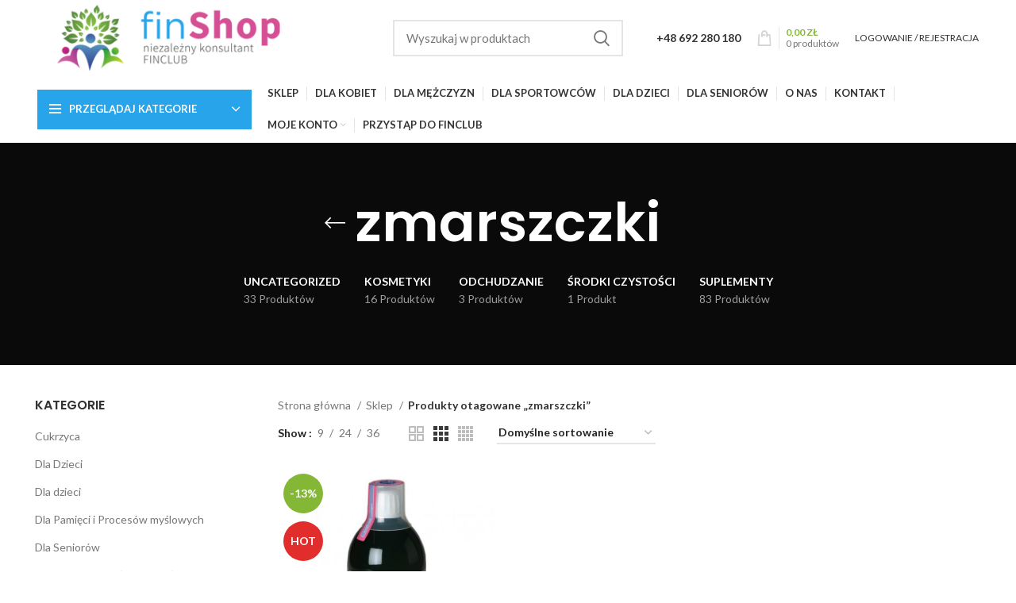

--- FILE ---
content_type: text/html; charset=UTF-8
request_url: https://finshop.pl/produkt-tag/zmarszczki/
body_size: 25744
content:
<!DOCTYPE html>
<html lang="pl-PL">
<head>
	<meta charset="UTF-8">
	<link rel="profile" href="https://gmpg.org/xfn/11">
	<link rel="pingback" href="https://finshop.pl/xmlrpc.php">

			<script>window.MSInputMethodContext && document.documentMode && document.write('<script src="https://finshop.pl/wp-content/themes/woodmart/js/libs/ie11CustomProperties.min.js"><\/script>');</script>
		<meta name='robots' content='index, follow, max-image-preview:large, max-snippet:-1, max-video-preview:-1' />
	<style>img:is([sizes="auto" i], [sizes^="auto," i]) { contain-intrinsic-size: 3000px 1500px }</style>
	
<!-- Google Tag Manager for WordPress by gtm4wp.com -->
<script data-cfasync="false" data-pagespeed-no-defer>
	var gtm4wp_datalayer_name = "dataLayer";
	var dataLayer = dataLayer || [];
	const gtm4wp_use_sku_instead = false;
	const gtm4wp_currency = 'PLN';
	const gtm4wp_product_per_impression = 10;
	const gtm4wp_clear_ecommerce = false;
	const gtm4wp_datalayer_max_timeout = 2000;

	const gtm4wp_scrollerscript_debugmode         = false;
	const gtm4wp_scrollerscript_callbacktime      = 100;
	const gtm4wp_scrollerscript_readerlocation    = 150;
	const gtm4wp_scrollerscript_contentelementid  = "content";
	const gtm4wp_scrollerscript_scannertime       = 60;
</script>
<!-- End Google Tag Manager for WordPress by gtm4wp.com -->
	<!-- This site is optimized with the Yoast SEO plugin v26.4 - https://yoast.com/wordpress/plugins/seo/ -->
	<title>zmarszczki - FinShop</title>
	<link rel="canonical" href="https://finshop.pl/produkt-tag/zmarszczki/" />
	<meta property="og:locale" content="pl_PL" />
	<meta property="og:type" content="article" />
	<meta property="og:title" content="zmarszczki - FinShop" />
	<meta property="og:url" content="https://finshop.pl/produkt-tag/zmarszczki/" />
	<meta property="og:site_name" content="FinShop" />
	<meta name="twitter:card" content="summary_large_image" />
	<script type="application/ld+json" class="yoast-schema-graph">{"@context":"https://schema.org","@graph":[{"@type":"CollectionPage","@id":"https://finshop.pl/produkt-tag/zmarszczki/","url":"https://finshop.pl/produkt-tag/zmarszczki/","name":"zmarszczki - FinShop","isPartOf":{"@id":"https://finshop.pl/#website"},"primaryImageOfPage":{"@id":"https://finshop.pl/produkt-tag/zmarszczki/#primaryimage"},"image":{"@id":"https://finshop.pl/produkt-tag/zmarszczki/#primaryimage"},"thumbnailUrl":"https://finshop.pl/wp-content/uploads/2018/12/fin-vi-va-sup-ha-sup-collagen-original.jpg","breadcrumb":{"@id":"https://finshop.pl/produkt-tag/zmarszczki/#breadcrumb"},"inLanguage":"pl-PL"},{"@type":"ImageObject","inLanguage":"pl-PL","@id":"https://finshop.pl/produkt-tag/zmarszczki/#primaryimage","url":"https://finshop.pl/wp-content/uploads/2018/12/fin-vi-va-sup-ha-sup-collagen-original.jpg","contentUrl":"https://finshop.pl/wp-content/uploads/2018/12/fin-vi-va-sup-ha-sup-collagen-original.jpg","width":700,"height":700},{"@type":"BreadcrumbList","@id":"https://finshop.pl/produkt-tag/zmarszczki/#breadcrumb","itemListElement":[{"@type":"ListItem","position":1,"name":"Strona główna","item":"https://finshop.pl/"},{"@type":"ListItem","position":2,"name":"zmarszczki"}]},{"@type":"WebSite","@id":"https://finshop.pl/#website","url":"https://finshop.pl/","name":"FinShop","description":"Fin Club produkty Sklep Online","potentialAction":[{"@type":"SearchAction","target":{"@type":"EntryPoint","urlTemplate":"https://finshop.pl/?s={search_term_string}"},"query-input":{"@type":"PropertyValueSpecification","valueRequired":true,"valueName":"search_term_string"}}],"inLanguage":"pl-PL"}]}</script>
	<!-- / Yoast SEO plugin. -->


<link rel='dns-prefetch' href='//fonts.googleapis.com' />
<link rel="alternate" type="application/rss+xml" title="FinShop &raquo; Kanał z wpisami" href="https://finshop.pl/feed/" />
<link rel="alternate" type="application/rss+xml" title="FinShop &raquo; Kanał z komentarzami" href="https://finshop.pl/comments/feed/" />
<link rel="alternate" type="application/rss+xml" title="Kanał FinShop &raquo; zmarszczki Tag" href="https://finshop.pl/produkt-tag/zmarszczki/feed/" />
<link rel='stylesheet' id='wp-block-library-css' href='https://finshop.pl/wp-includes/css/dist/block-library/style.min.css?ver=6.8.3' type='text/css' media='all' />
<style id='classic-theme-styles-inline-css' type='text/css'>
/*! This file is auto-generated */
.wp-block-button__link{color:#fff;background-color:#32373c;border-radius:9999px;box-shadow:none;text-decoration:none;padding:calc(.667em + 2px) calc(1.333em + 2px);font-size:1.125em}.wp-block-file__button{background:#32373c;color:#fff;text-decoration:none}
</style>
<style id='global-styles-inline-css' type='text/css'>
:root{--wp--preset--aspect-ratio--square: 1;--wp--preset--aspect-ratio--4-3: 4/3;--wp--preset--aspect-ratio--3-4: 3/4;--wp--preset--aspect-ratio--3-2: 3/2;--wp--preset--aspect-ratio--2-3: 2/3;--wp--preset--aspect-ratio--16-9: 16/9;--wp--preset--aspect-ratio--9-16: 9/16;--wp--preset--color--black: #000000;--wp--preset--color--cyan-bluish-gray: #abb8c3;--wp--preset--color--white: #ffffff;--wp--preset--color--pale-pink: #f78da7;--wp--preset--color--vivid-red: #cf2e2e;--wp--preset--color--luminous-vivid-orange: #ff6900;--wp--preset--color--luminous-vivid-amber: #fcb900;--wp--preset--color--light-green-cyan: #7bdcb5;--wp--preset--color--vivid-green-cyan: #00d084;--wp--preset--color--pale-cyan-blue: #8ed1fc;--wp--preset--color--vivid-cyan-blue: #0693e3;--wp--preset--color--vivid-purple: #9b51e0;--wp--preset--gradient--vivid-cyan-blue-to-vivid-purple: linear-gradient(135deg,rgba(6,147,227,1) 0%,rgb(155,81,224) 100%);--wp--preset--gradient--light-green-cyan-to-vivid-green-cyan: linear-gradient(135deg,rgb(122,220,180) 0%,rgb(0,208,130) 100%);--wp--preset--gradient--luminous-vivid-amber-to-luminous-vivid-orange: linear-gradient(135deg,rgba(252,185,0,1) 0%,rgba(255,105,0,1) 100%);--wp--preset--gradient--luminous-vivid-orange-to-vivid-red: linear-gradient(135deg,rgba(255,105,0,1) 0%,rgb(207,46,46) 100%);--wp--preset--gradient--very-light-gray-to-cyan-bluish-gray: linear-gradient(135deg,rgb(238,238,238) 0%,rgb(169,184,195) 100%);--wp--preset--gradient--cool-to-warm-spectrum: linear-gradient(135deg,rgb(74,234,220) 0%,rgb(151,120,209) 20%,rgb(207,42,186) 40%,rgb(238,44,130) 60%,rgb(251,105,98) 80%,rgb(254,248,76) 100%);--wp--preset--gradient--blush-light-purple: linear-gradient(135deg,rgb(255,206,236) 0%,rgb(152,150,240) 100%);--wp--preset--gradient--blush-bordeaux: linear-gradient(135deg,rgb(254,205,165) 0%,rgb(254,45,45) 50%,rgb(107,0,62) 100%);--wp--preset--gradient--luminous-dusk: linear-gradient(135deg,rgb(255,203,112) 0%,rgb(199,81,192) 50%,rgb(65,88,208) 100%);--wp--preset--gradient--pale-ocean: linear-gradient(135deg,rgb(255,245,203) 0%,rgb(182,227,212) 50%,rgb(51,167,181) 100%);--wp--preset--gradient--electric-grass: linear-gradient(135deg,rgb(202,248,128) 0%,rgb(113,206,126) 100%);--wp--preset--gradient--midnight: linear-gradient(135deg,rgb(2,3,129) 0%,rgb(40,116,252) 100%);--wp--preset--font-size--small: 13px;--wp--preset--font-size--medium: 20px;--wp--preset--font-size--large: 36px;--wp--preset--font-size--x-large: 42px;--wp--preset--spacing--20: 0.44rem;--wp--preset--spacing--30: 0.67rem;--wp--preset--spacing--40: 1rem;--wp--preset--spacing--50: 1.5rem;--wp--preset--spacing--60: 2.25rem;--wp--preset--spacing--70: 3.38rem;--wp--preset--spacing--80: 5.06rem;--wp--preset--shadow--natural: 6px 6px 9px rgba(0, 0, 0, 0.2);--wp--preset--shadow--deep: 12px 12px 50px rgba(0, 0, 0, 0.4);--wp--preset--shadow--sharp: 6px 6px 0px rgba(0, 0, 0, 0.2);--wp--preset--shadow--outlined: 6px 6px 0px -3px rgba(255, 255, 255, 1), 6px 6px rgba(0, 0, 0, 1);--wp--preset--shadow--crisp: 6px 6px 0px rgba(0, 0, 0, 1);}:where(.is-layout-flex){gap: 0.5em;}:where(.is-layout-grid){gap: 0.5em;}body .is-layout-flex{display: flex;}.is-layout-flex{flex-wrap: wrap;align-items: center;}.is-layout-flex > :is(*, div){margin: 0;}body .is-layout-grid{display: grid;}.is-layout-grid > :is(*, div){margin: 0;}:where(.wp-block-columns.is-layout-flex){gap: 2em;}:where(.wp-block-columns.is-layout-grid){gap: 2em;}:where(.wp-block-post-template.is-layout-flex){gap: 1.25em;}:where(.wp-block-post-template.is-layout-grid){gap: 1.25em;}.has-black-color{color: var(--wp--preset--color--black) !important;}.has-cyan-bluish-gray-color{color: var(--wp--preset--color--cyan-bluish-gray) !important;}.has-white-color{color: var(--wp--preset--color--white) !important;}.has-pale-pink-color{color: var(--wp--preset--color--pale-pink) !important;}.has-vivid-red-color{color: var(--wp--preset--color--vivid-red) !important;}.has-luminous-vivid-orange-color{color: var(--wp--preset--color--luminous-vivid-orange) !important;}.has-luminous-vivid-amber-color{color: var(--wp--preset--color--luminous-vivid-amber) !important;}.has-light-green-cyan-color{color: var(--wp--preset--color--light-green-cyan) !important;}.has-vivid-green-cyan-color{color: var(--wp--preset--color--vivid-green-cyan) !important;}.has-pale-cyan-blue-color{color: var(--wp--preset--color--pale-cyan-blue) !important;}.has-vivid-cyan-blue-color{color: var(--wp--preset--color--vivid-cyan-blue) !important;}.has-vivid-purple-color{color: var(--wp--preset--color--vivid-purple) !important;}.has-black-background-color{background-color: var(--wp--preset--color--black) !important;}.has-cyan-bluish-gray-background-color{background-color: var(--wp--preset--color--cyan-bluish-gray) !important;}.has-white-background-color{background-color: var(--wp--preset--color--white) !important;}.has-pale-pink-background-color{background-color: var(--wp--preset--color--pale-pink) !important;}.has-vivid-red-background-color{background-color: var(--wp--preset--color--vivid-red) !important;}.has-luminous-vivid-orange-background-color{background-color: var(--wp--preset--color--luminous-vivid-orange) !important;}.has-luminous-vivid-amber-background-color{background-color: var(--wp--preset--color--luminous-vivid-amber) !important;}.has-light-green-cyan-background-color{background-color: var(--wp--preset--color--light-green-cyan) !important;}.has-vivid-green-cyan-background-color{background-color: var(--wp--preset--color--vivid-green-cyan) !important;}.has-pale-cyan-blue-background-color{background-color: var(--wp--preset--color--pale-cyan-blue) !important;}.has-vivid-cyan-blue-background-color{background-color: var(--wp--preset--color--vivid-cyan-blue) !important;}.has-vivid-purple-background-color{background-color: var(--wp--preset--color--vivid-purple) !important;}.has-black-border-color{border-color: var(--wp--preset--color--black) !important;}.has-cyan-bluish-gray-border-color{border-color: var(--wp--preset--color--cyan-bluish-gray) !important;}.has-white-border-color{border-color: var(--wp--preset--color--white) !important;}.has-pale-pink-border-color{border-color: var(--wp--preset--color--pale-pink) !important;}.has-vivid-red-border-color{border-color: var(--wp--preset--color--vivid-red) !important;}.has-luminous-vivid-orange-border-color{border-color: var(--wp--preset--color--luminous-vivid-orange) !important;}.has-luminous-vivid-amber-border-color{border-color: var(--wp--preset--color--luminous-vivid-amber) !important;}.has-light-green-cyan-border-color{border-color: var(--wp--preset--color--light-green-cyan) !important;}.has-vivid-green-cyan-border-color{border-color: var(--wp--preset--color--vivid-green-cyan) !important;}.has-pale-cyan-blue-border-color{border-color: var(--wp--preset--color--pale-cyan-blue) !important;}.has-vivid-cyan-blue-border-color{border-color: var(--wp--preset--color--vivid-cyan-blue) !important;}.has-vivid-purple-border-color{border-color: var(--wp--preset--color--vivid-purple) !important;}.has-vivid-cyan-blue-to-vivid-purple-gradient-background{background: var(--wp--preset--gradient--vivid-cyan-blue-to-vivid-purple) !important;}.has-light-green-cyan-to-vivid-green-cyan-gradient-background{background: var(--wp--preset--gradient--light-green-cyan-to-vivid-green-cyan) !important;}.has-luminous-vivid-amber-to-luminous-vivid-orange-gradient-background{background: var(--wp--preset--gradient--luminous-vivid-amber-to-luminous-vivid-orange) !important;}.has-luminous-vivid-orange-to-vivid-red-gradient-background{background: var(--wp--preset--gradient--luminous-vivid-orange-to-vivid-red) !important;}.has-very-light-gray-to-cyan-bluish-gray-gradient-background{background: var(--wp--preset--gradient--very-light-gray-to-cyan-bluish-gray) !important;}.has-cool-to-warm-spectrum-gradient-background{background: var(--wp--preset--gradient--cool-to-warm-spectrum) !important;}.has-blush-light-purple-gradient-background{background: var(--wp--preset--gradient--blush-light-purple) !important;}.has-blush-bordeaux-gradient-background{background: var(--wp--preset--gradient--blush-bordeaux) !important;}.has-luminous-dusk-gradient-background{background: var(--wp--preset--gradient--luminous-dusk) !important;}.has-pale-ocean-gradient-background{background: var(--wp--preset--gradient--pale-ocean) !important;}.has-electric-grass-gradient-background{background: var(--wp--preset--gradient--electric-grass) !important;}.has-midnight-gradient-background{background: var(--wp--preset--gradient--midnight) !important;}.has-small-font-size{font-size: var(--wp--preset--font-size--small) !important;}.has-medium-font-size{font-size: var(--wp--preset--font-size--medium) !important;}.has-large-font-size{font-size: var(--wp--preset--font-size--large) !important;}.has-x-large-font-size{font-size: var(--wp--preset--font-size--x-large) !important;}
:where(.wp-block-post-template.is-layout-flex){gap: 1.25em;}:where(.wp-block-post-template.is-layout-grid){gap: 1.25em;}
:where(.wp-block-columns.is-layout-flex){gap: 2em;}:where(.wp-block-columns.is-layout-grid){gap: 2em;}
:root :where(.wp-block-pullquote){font-size: 1.5em;line-height: 1.6;}
</style>
<link rel='stylesheet' id='tpay_gateway_css-css' href='https://finshop.pl/wp-content/plugins/tpay-woocommerce/views/assets/main.css?ver=1763777614' type='text/css' media='all' />
<style id='woocommerce-inline-inline-css' type='text/css'>
.woocommerce form .form-row .required { visibility: visible; }
</style>
<link rel='stylesheet' id='gateway-css' href='https://finshop.pl/wp-content/plugins/woocommerce-paypal-payments/modules/ppcp-button/assets/css/gateway.css?ver=3.0.8' type='text/css' media='all' />
<link rel='stylesheet' id='brands-styles-css' href='https://finshop.pl/wp-content/plugins/woocommerce/assets/css/brands.css?ver=10.0.4' type='text/css' media='all' />
<link rel='stylesheet' id='js_composer_front-css' href='https://finshop.pl/wp-content/plugins/js_composer/assets/css/js_composer.min.css?ver=8.4.1' type='text/css' media='all' />
<link rel='stylesheet' id='bootstrap-css' href='https://finshop.pl/wp-content/themes/woodmart/css/bootstrap.min.css?ver=6.4.2' type='text/css' media='all' />
<link rel='stylesheet' id='woodmart-style-css' href='https://finshop.pl/wp-content/themes/woodmart/css/parts/base.min.css?ver=6.4.2' type='text/css' media='all' />
<link rel='stylesheet' id='wd-widget-wd-recent-posts-css' href='https://finshop.pl/wp-content/themes/woodmart/css/parts/widget-wd-recent-posts.min.css?ver=6.4.2' type='text/css' media='all' />
<link rel='stylesheet' id='wd-widget-product-cat-css' href='https://finshop.pl/wp-content/themes/woodmart/css/parts/woo-widget-product-cat.min.css?ver=6.4.2' type='text/css' media='all' />
<link rel='stylesheet' id='wd-widget-product-list-css' href='https://finshop.pl/wp-content/themes/woodmart/css/parts/woo-widget-product-list.min.css?ver=6.4.2' type='text/css' media='all' />
<link rel='stylesheet' id='wd-widget-slider-price-filter-css' href='https://finshop.pl/wp-content/themes/woodmart/css/parts/woo-widget-slider-price-filter.min.css?ver=6.4.2' type='text/css' media='all' />
<link rel='stylesheet' id='wd-wp-gutenberg-css' href='https://finshop.pl/wp-content/themes/woodmart/css/parts/wp-gutenberg.min.css?ver=6.4.2' type='text/css' media='all' />
<link rel='stylesheet' id='wd-wpcf7-css' href='https://finshop.pl/wp-content/themes/woodmart/css/parts/int-wpcf7.min.css?ver=6.4.2' type='text/css' media='all' />
<link rel='stylesheet' id='wd-revolution-slider-css' href='https://finshop.pl/wp-content/themes/woodmart/css/parts/int-rev-slider.min.css?ver=6.4.2' type='text/css' media='all' />
<link rel='stylesheet' id='wd-base-deprecated-css' href='https://finshop.pl/wp-content/themes/woodmart/css/parts/base-deprecated.min.css?ver=6.4.2' type='text/css' media='all' />
<link rel='stylesheet' id='wd-wpbakery-base-css' href='https://finshop.pl/wp-content/themes/woodmart/css/parts/int-wpb-base.min.css?ver=6.4.2' type='text/css' media='all' />
<link rel='stylesheet' id='wd-wpbakery-base-deprecated-css' href='https://finshop.pl/wp-content/themes/woodmart/css/parts/int-wpb-base-deprecated.min.css?ver=6.4.2' type='text/css' media='all' />
<link rel='stylesheet' id='wd-notices-fixed-css' href='https://finshop.pl/wp-content/themes/woodmart/css/parts/woo-opt-sticky-notices.min.css?ver=6.4.2' type='text/css' media='all' />
<link rel='stylesheet' id='wd-woocommerce-base-css' href='https://finshop.pl/wp-content/themes/woodmart/css/parts/woocommerce-base.min.css?ver=6.4.2' type='text/css' media='all' />
<link rel='stylesheet' id='wd-mod-star-rating-css' href='https://finshop.pl/wp-content/themes/woodmart/css/parts/mod-star-rating.min.css?ver=6.4.2' type='text/css' media='all' />
<link rel='stylesheet' id='wd-woo-el-track-order-css' href='https://finshop.pl/wp-content/themes/woodmart/css/parts/woo-el-track-order.min.css?ver=6.4.2' type='text/css' media='all' />
<link rel='stylesheet' id='wd-woo-gutenberg-css' href='https://finshop.pl/wp-content/themes/woodmart/css/parts/woo-gutenberg.min.css?ver=6.4.2' type='text/css' media='all' />
<link rel='stylesheet' id='wd-widget-active-filters-css' href='https://finshop.pl/wp-content/themes/woodmart/css/parts/woo-widget-active-filters.min.css?ver=6.4.2' type='text/css' media='all' />
<link rel='stylesheet' id='wd-woo-shop-opt-shop-ajax-css' href='https://finshop.pl/wp-content/themes/woodmart/css/parts/woo-shop-opt-shop-ajax.min.css?ver=6.4.2' type='text/css' media='all' />
<link rel='stylesheet' id='wd-woo-shop-predefined-css' href='https://finshop.pl/wp-content/themes/woodmart/css/parts/woo-shop-predefined.min.css?ver=6.4.2' type='text/css' media='all' />
<link rel='stylesheet' id='wd-shop-title-categories-css' href='https://finshop.pl/wp-content/themes/woodmart/css/parts/woo-categories-loop-nav.min.css?ver=6.4.2' type='text/css' media='all' />
<link rel='stylesheet' id='wd-woo-categories-loop-nav-mobile-accordion-css' href='https://finshop.pl/wp-content/themes/woodmart/css/parts/woo-categories-loop-nav-mobile-accordion.min.css?ver=6.4.2' type='text/css' media='all' />
<link rel='stylesheet' id='wd-woo-shop-el-active-filters-css' href='https://finshop.pl/wp-content/themes/woodmart/css/parts/woo-shop-el-active-filters.min.css?ver=6.4.2' type='text/css' media='all' />
<link rel='stylesheet' id='wd-woo-shop-el-products-per-page-css' href='https://finshop.pl/wp-content/themes/woodmart/css/parts/woo-shop-el-products-per-page.min.css?ver=6.4.2' type='text/css' media='all' />
<link rel='stylesheet' id='wd-woo-shop-page-title-css' href='https://finshop.pl/wp-content/themes/woodmart/css/parts/woo-shop-page-title.min.css?ver=6.4.2' type='text/css' media='all' />
<link rel='stylesheet' id='wd-woo-mod-shop-loop-head-css' href='https://finshop.pl/wp-content/themes/woodmart/css/parts/woo-mod-shop-loop-head.min.css?ver=6.4.2' type='text/css' media='all' />
<link rel='stylesheet' id='wd-woo-shop-el-order-by-css' href='https://finshop.pl/wp-content/themes/woodmart/css/parts/woo-shop-el-order-by.min.css?ver=6.4.2' type='text/css' media='all' />
<link rel='stylesheet' id='wd-woo-shop-el-products-view-css' href='https://finshop.pl/wp-content/themes/woodmart/css/parts/woo-shop-el-products-view.min.css?ver=6.4.2' type='text/css' media='all' />
<link rel='stylesheet' id='wd-woo-shop-opt-without-title-css' href='https://finshop.pl/wp-content/themes/woodmart/css/parts/woo-shop-opt-without-title.min.css?ver=6.4.2' type='text/css' media='all' />
<link rel='stylesheet' id='wd-header-base-css' href='https://finshop.pl/wp-content/themes/woodmart/css/parts/header-base.min.css?ver=6.4.2' type='text/css' media='all' />
<link rel='stylesheet' id='wd-mod-tools-css' href='https://finshop.pl/wp-content/themes/woodmart/css/parts/mod-tools.min.css?ver=6.4.2' type='text/css' media='all' />
<link rel='stylesheet' id='wd-header-search-css' href='https://finshop.pl/wp-content/themes/woodmart/css/parts/header-el-search.min.css?ver=6.4.2' type='text/css' media='all' />
<link rel='stylesheet' id='wd-header-search-form-css' href='https://finshop.pl/wp-content/themes/woodmart/css/parts/header-el-search-form.min.css?ver=6.4.2' type='text/css' media='all' />
<link rel='stylesheet' id='wd-wd-search-results-css' href='https://finshop.pl/wp-content/themes/woodmart/css/parts/wd-search-results.min.css?ver=6.4.2' type='text/css' media='all' />
<link rel='stylesheet' id='wd-wd-search-form-css' href='https://finshop.pl/wp-content/themes/woodmart/css/parts/wd-search-form.min.css?ver=6.4.2' type='text/css' media='all' />
<link rel='stylesheet' id='wd-header-elements-base-css' href='https://finshop.pl/wp-content/themes/woodmart/css/parts/header-el-base.min.css?ver=6.4.2' type='text/css' media='all' />
<link rel='stylesheet' id='wd-header-cart-design-3-css' href='https://finshop.pl/wp-content/themes/woodmart/css/parts/header-el-cart-design-3.min.css?ver=6.4.2' type='text/css' media='all' />
<link rel='stylesheet' id='wd-header-cart-side-css' href='https://finshop.pl/wp-content/themes/woodmart/css/parts/header-el-cart-side.min.css?ver=6.4.2' type='text/css' media='all' />
<link rel='stylesheet' id='wd-header-cart-css' href='https://finshop.pl/wp-content/themes/woodmart/css/parts/header-el-cart.min.css?ver=6.4.2' type='text/css' media='all' />
<link rel='stylesheet' id='wd-widget-shopping-cart-css' href='https://finshop.pl/wp-content/themes/woodmart/css/parts/woo-widget-shopping-cart.min.css?ver=6.4.2' type='text/css' media='all' />
<link rel='stylesheet' id='wd-woo-mod-login-form-css' href='https://finshop.pl/wp-content/themes/woodmart/css/parts/woo-mod-login-form.min.css?ver=6.4.2' type='text/css' media='all' />
<link rel='stylesheet' id='wd-header-my-account-css' href='https://finshop.pl/wp-content/themes/woodmart/css/parts/header-el-my-account.min.css?ver=6.4.2' type='text/css' media='all' />
<link rel='stylesheet' id='wd-header-categories-nav-css' href='https://finshop.pl/wp-content/themes/woodmart/css/parts/header-el-category-nav.min.css?ver=6.4.2' type='text/css' media='all' />
<link rel='stylesheet' id='wd-mod-nav-vertical-css' href='https://finshop.pl/wp-content/themes/woodmart/css/parts/mod-nav-vertical.min.css?ver=6.4.2' type='text/css' media='all' />
<link rel='stylesheet' id='wd-page-title-css' href='https://finshop.pl/wp-content/themes/woodmart/css/parts/page-title.min.css?ver=6.4.2' type='text/css' media='all' />
<link rel='stylesheet' id='wd-off-canvas-sidebar-css' href='https://finshop.pl/wp-content/themes/woodmart/css/parts/opt-off-canvas-sidebar.min.css?ver=6.4.2' type='text/css' media='all' />
<link rel='stylesheet' id='wd-shop-filter-area-css' href='https://finshop.pl/wp-content/themes/woodmart/css/parts/woo-shop-el-filters-area.min.css?ver=6.4.2' type='text/css' media='all' />
<link rel='stylesheet' id='wd-sticky-loader-css' href='https://finshop.pl/wp-content/themes/woodmart/css/parts/mod-sticky-loader.min.css?ver=6.4.2' type='text/css' media='all' />
<link rel='stylesheet' id='wd-product-loop-css' href='https://finshop.pl/wp-content/themes/woodmart/css/parts/woo-product-loop.min.css?ver=6.4.2' type='text/css' media='all' />
<link rel='stylesheet' id='wd-product-loop-base-css' href='https://finshop.pl/wp-content/themes/woodmart/css/parts/woo-product-loop-base.min.css?ver=6.4.2' type='text/css' media='all' />
<link rel='stylesheet' id='wd-woo-mod-add-btn-replace-css' href='https://finshop.pl/wp-content/themes/woodmart/css/parts/woo-mod-add-btn-replace.min.css?ver=6.4.2' type='text/css' media='all' />
<link rel='stylesheet' id='wd-mod-more-description-css' href='https://finshop.pl/wp-content/themes/woodmart/css/parts/mod-more-description.min.css?ver=6.4.2' type='text/css' media='all' />
<link rel='stylesheet' id='wd-categories-loop-default-css' href='https://finshop.pl/wp-content/themes/woodmart/css/parts/woo-categories-loop-default-old.min.css?ver=6.4.2' type='text/css' media='all' />
<link rel='stylesheet' id='wd-categories-loop-css' href='https://finshop.pl/wp-content/themes/woodmart/css/parts/woo-categories-loop-old.min.css?ver=6.4.2' type='text/css' media='all' />
<link rel='stylesheet' id='wd-woo-mod-product-labels-css' href='https://finshop.pl/wp-content/themes/woodmart/css/parts/woo-mod-product-labels.min.css?ver=6.4.2' type='text/css' media='all' />
<link rel='stylesheet' id='wd-woo-mod-product-labels-round-css' href='https://finshop.pl/wp-content/themes/woodmart/css/parts/woo-mod-product-labels-round.min.css?ver=6.4.2' type='text/css' media='all' />
<link rel='stylesheet' id='wd-add-to-cart-popup-css' href='https://finshop.pl/wp-content/themes/woodmart/css/parts/woo-opt-add-to-cart-popup.min.css?ver=6.4.2' type='text/css' media='all' />
<link rel='stylesheet' id='wd-mfp-popup-css' href='https://finshop.pl/wp-content/themes/woodmart/css/parts/lib-magnific-popup.min.css?ver=6.4.2' type='text/css' media='all' />
<link rel='stylesheet' id='wd-footer-base-css' href='https://finshop.pl/wp-content/themes/woodmart/css/parts/footer-base.min.css?ver=6.4.2' type='text/css' media='all' />
<link rel='stylesheet' id='wd-scroll-top-css' href='https://finshop.pl/wp-content/themes/woodmart/css/parts/opt-scrolltotop.min.css?ver=6.4.2' type='text/css' media='all' />
<link rel='stylesheet' id='wd-header-my-account-sidebar-css' href='https://finshop.pl/wp-content/themes/woodmart/css/parts/header-el-my-account-sidebar.min.css?ver=6.4.2' type='text/css' media='all' />
<link rel='stylesheet' id='xts-style-theme_settings_default-css' href='https://finshop.pl/wp-content/uploads/2025/11/xts-theme_settings_default-1763725514.css?ver=6.4.2' type='text/css' media='all' />
<link rel='stylesheet' id='xts-google-fonts-css' href='https://fonts.googleapis.com/css?family=Lato%3A400%2C700%7CPoppins%3A400%2C600%2C500&#038;ver=6.4.2' type='text/css' media='all' />
<script type="text/javascript" src="https://finshop.pl/wp-includes/js/jquery/jquery.min.js?ver=3.7.1" id="jquery-core-js"></script>
<script type="text/javascript" src="https://finshop.pl/wp-includes/js/jquery/jquery-migrate.min.js?ver=3.4.1" id="jquery-migrate-js"></script>
<script type="text/javascript" src="https://finshop.pl/wp-content/plugins/woocommerce/assets/js/jquery-blockui/jquery.blockUI.min.js?ver=2.7.0-wc.10.0.4" id="jquery-blockui-js" data-wp-strategy="defer"></script>
<script type="text/javascript" id="wc-add-to-cart-js-extra">
/* <![CDATA[ */
var wc_add_to_cart_params = {"ajax_url":"\/wp-admin\/admin-ajax.php","wc_ajax_url":"\/?wc-ajax=%%endpoint%%","i18n_view_cart":"Zobacz koszyk","cart_url":"https:\/\/finshop.pl\/koszyk\/","is_cart":"","cart_redirect_after_add":"no"};
/* ]]> */
</script>
<script type="text/javascript" src="https://finshop.pl/wp-content/plugins/woocommerce/assets/js/frontend/add-to-cart.min.js?ver=10.0.4" id="wc-add-to-cart-js" data-wp-strategy="defer"></script>
<script type="text/javascript" src="https://finshop.pl/wp-content/plugins/woocommerce/assets/js/js-cookie/js.cookie.min.js?ver=2.1.4-wc.10.0.4" id="js-cookie-js" defer="defer" data-wp-strategy="defer"></script>
<script type="text/javascript" id="woocommerce-js-extra">
/* <![CDATA[ */
var woocommerce_params = {"ajax_url":"\/wp-admin\/admin-ajax.php","wc_ajax_url":"\/?wc-ajax=%%endpoint%%","i18n_password_show":"Poka\u017c has\u0142o","i18n_password_hide":"Ukryj has\u0142o"};
/* ]]> */
</script>
<script type="text/javascript" src="https://finshop.pl/wp-content/plugins/woocommerce/assets/js/frontend/woocommerce.min.js?ver=10.0.4" id="woocommerce-js" defer="defer" data-wp-strategy="defer"></script>
<script type="text/javascript" src="https://finshop.pl/wp-content/plugins/duracelltomi-google-tag-manager/dist/js/analytics-talk-content-tracking.js?ver=1.22.1" id="gtm4wp-scroll-tracking-js"></script>
<script type="text/javascript" src="https://finshop.pl/wp-content/plugins/js_composer/assets/js/vendors/woocommerce-add-to-cart.js?ver=8.4.1" id="vc_woocommerce-add-to-cart-js-js"></script>
<script type="text/javascript" src="https://finshop.pl/wp-content/themes/woodmart/js/libs/device.min.js?ver=6.4.2" id="wd-device-library-js"></script>
<script></script><link rel="https://api.w.org/" href="https://finshop.pl/wp-json/" /><link rel="alternate" title="JSON" type="application/json" href="https://finshop.pl/wp-json/wp/v2/product_tag/278" /><link rel="EditURI" type="application/rsd+xml" title="RSD" href="https://finshop.pl/xmlrpc.php?rsd" />
<meta name="generator" content="WordPress 6.8.3" />
<meta name="generator" content="WooCommerce 10.0.4" />

<!-- Google Tag Manager for WordPress by gtm4wp.com -->
<!-- GTM Container placement set to automatic -->
<script data-cfasync="false" data-pagespeed-no-defer>
	var dataLayer_content = {"pagePostType":"product","pagePostType2":"tax-product","pageCategory":[],"customerTotalOrders":0,"customerTotalOrderValue":0,"customerFirstName":"","customerLastName":"","customerBillingFirstName":"","customerBillingLastName":"","customerBillingCompany":"","customerBillingAddress1":"","customerBillingAddress2":"","customerBillingCity":"","customerBillingState":"","customerBillingPostcode":"","customerBillingCountry":"","customerBillingEmail":"","customerBillingEmailHash":"","customerBillingPhone":"","customerShippingFirstName":"","customerShippingLastName":"","customerShippingCompany":"","customerShippingAddress1":"","customerShippingAddress2":"","customerShippingCity":"","customerShippingState":"","customerShippingPostcode":"","customerShippingCountry":"","cartContent":{"totals":{"applied_coupons":[],"discount_total":0,"subtotal":0,"total":0},"items":[]}};
	dataLayer.push( dataLayer_content );
</script>
<script data-cfasync="false" data-pagespeed-no-defer>
		if (typeof gtag == "undefined") {
			function gtag(){dataLayer.push(arguments);}
		}

		gtag("consent", "default", {
			"analytics_storage": "denied",
			"ad_storage": "denied",
			"ad_user_data": "denied",
			"ad_personalization": "denied",
			"functionality_storage": "denied",
			"security_storage": "denied",
			"personalization_storage": "denied",
		});
</script>
<script data-cfasync="false" data-pagespeed-no-defer>
(function(w,d,s,l,i){w[l]=w[l]||[];w[l].push({'gtm.start':
new Date().getTime(),event:'gtm.js'});var f=d.getElementsByTagName(s)[0],
j=d.createElement(s),dl=l!='dataLayer'?'&l='+l:'';j.async=true;j.src=
'//www.googletagmanager.com/gtm.js?id='+i+dl;f.parentNode.insertBefore(j,f);
})(window,document,'script','dataLayer','GTM-N33FV2DQ');
</script>
<!-- End Google Tag Manager for WordPress by gtm4wp.com -->					<meta name="viewport" content="width=device-width, initial-scale=1.0, maximum-scale=1.0, user-scalable=no">
										<noscript><style>.woocommerce-product-gallery{ opacity: 1 !important; }</style></noscript>
	<meta name="generator" content="Powered by WPBakery Page Builder - drag and drop page builder for WordPress."/>
<meta name="generator" content="Powered by Slider Revolution 6.7.34 - responsive, Mobile-Friendly Slider Plugin for WordPress with comfortable drag and drop interface." />
<script>function setREVStartSize(e){
			//window.requestAnimationFrame(function() {
				window.RSIW = window.RSIW===undefined ? window.innerWidth : window.RSIW;
				window.RSIH = window.RSIH===undefined ? window.innerHeight : window.RSIH;
				try {
					var pw = document.getElementById(e.c).parentNode.offsetWidth,
						newh;
					pw = pw===0 || isNaN(pw) || (e.l=="fullwidth" || e.layout=="fullwidth") ? window.RSIW : pw;
					e.tabw = e.tabw===undefined ? 0 : parseInt(e.tabw);
					e.thumbw = e.thumbw===undefined ? 0 : parseInt(e.thumbw);
					e.tabh = e.tabh===undefined ? 0 : parseInt(e.tabh);
					e.thumbh = e.thumbh===undefined ? 0 : parseInt(e.thumbh);
					e.tabhide = e.tabhide===undefined ? 0 : parseInt(e.tabhide);
					e.thumbhide = e.thumbhide===undefined ? 0 : parseInt(e.thumbhide);
					e.mh = e.mh===undefined || e.mh=="" || e.mh==="auto" ? 0 : parseInt(e.mh,0);
					if(e.layout==="fullscreen" || e.l==="fullscreen")
						newh = Math.max(e.mh,window.RSIH);
					else{
						e.gw = Array.isArray(e.gw) ? e.gw : [e.gw];
						for (var i in e.rl) if (e.gw[i]===undefined || e.gw[i]===0) e.gw[i] = e.gw[i-1];
						e.gh = e.el===undefined || e.el==="" || (Array.isArray(e.el) && e.el.length==0)? e.gh : e.el;
						e.gh = Array.isArray(e.gh) ? e.gh : [e.gh];
						for (var i in e.rl) if (e.gh[i]===undefined || e.gh[i]===0) e.gh[i] = e.gh[i-1];
											
						var nl = new Array(e.rl.length),
							ix = 0,
							sl;
						e.tabw = e.tabhide>=pw ? 0 : e.tabw;
						e.thumbw = e.thumbhide>=pw ? 0 : e.thumbw;
						e.tabh = e.tabhide>=pw ? 0 : e.tabh;
						e.thumbh = e.thumbhide>=pw ? 0 : e.thumbh;
						for (var i in e.rl) nl[i] = e.rl[i]<window.RSIW ? 0 : e.rl[i];
						sl = nl[0];
						for (var i in nl) if (sl>nl[i] && nl[i]>0) { sl = nl[i]; ix=i;}
						var m = pw>(e.gw[ix]+e.tabw+e.thumbw) ? 1 : (pw-(e.tabw+e.thumbw)) / (e.gw[ix]);
						newh =  (e.gh[ix] * m) + (e.tabh + e.thumbh);
					}
					var el = document.getElementById(e.c);
					if (el!==null && el) el.style.height = newh+"px";
					el = document.getElementById(e.c+"_wrapper");
					if (el!==null && el) {
						el.style.height = newh+"px";
						el.style.display = "block";
					}
				} catch(e){
					console.log("Failure at Presize of Slider:" + e)
				}
			//});
		  };</script>
<style>
		
		</style><noscript><style> .wpb_animate_when_almost_visible { opacity: 1; }</style></noscript>			<style data-type="wd-style-header_842829">
				.whb-top-bar .wd-dropdown {
	margin-top: 27.5px;
}

.whb-top-bar .wd-dropdown:after {
	height: 37.5px;
}

.whb-sticked .whb-general-header .wd-dropdown {
	margin-top: 10px;
}

.whb-sticked .whb-general-header .wd-dropdown:after {
	height: 20px;
}

.whb-header-bottom .wd-dropdown {
	margin-top: 6px;
}

.whb-header-bottom .wd-dropdown:after {
	height: 16px;
}


.whb-header .whb-header-bottom .wd-header-cats {
	margin-top: -0px;
	margin-bottom: -0px;
	height: calc(100% + 0px);
}


@media (min-width: 1025px) {
		.whb-top-bar-inner {
		height: 95px;
		max-height: 95px;
	}

		.whb-sticked .whb-top-bar-inner {
		height: 50px;
		max-height: 50px;
	}
		
		.whb-general-header-inner {
		height: 85px;
		max-height: 85px;
	}

		.whb-sticked .whb-general-header-inner {
		height: 60px;
		max-height: 60px;
	}
		
		.whb-header-bottom-inner {
		height: 52px;
		max-height: 52px;
	}

		.whb-sticked .whb-header-bottom-inner {
		height: 52px;
		max-height: 52px;
	}
		
	
	}

@media (max-width: 1024px) {
		.whb-top-bar-inner {
		height: 38px;
		max-height: 38px;
	}
	
		.whb-general-header-inner {
		height: 60px;
		max-height: 60px;
	}
	
		.whb-header-bottom-inner {
		height: 52px;
		max-height: 52px;
	}
	
	
	}
		
.whb-top-bar {
	background-color: rgba(255, 255, 255, 1);
}
.whb-6kte74m1kk0olbbjqy61 .menu-opener { background-color: rgba(40, 164, 234, 1); }
.whb-general-header {
	border-bottom-width: 0px;border-bottom-style: solid;
}

.whb-header-bottom {
	border-bottom-width: 0px;border-bottom-style: solid;
}
			</style>
				<meta name="google-site-verification" content="GJKlZq-wdn2qLZvu272N5Sp1a9bS3c51lw0CCoudzV0" />
</head>

<body data-rsssl=1 class="archive tax-product_tag term-zmarszczki term-278 wp-theme-woodmart theme-woodmart woocommerce woocommerce-page woocommerce-no-js wrapper-full-width  form-style-square  form-border-width-2 categories-accordion-on woodmart-archive-shop woodmart-ajax-shop-on offcanvas-sidebar-mobile offcanvas-sidebar-tablet notifications-sticky wpb-js-composer js-comp-ver-8.4.1 vc_responsive">
			<script type="text/javascript" id="wd-flicker-fix">// Flicker fix.</script>
<!-- GTM Container placement set to automatic -->
<!-- Google Tag Manager (noscript) -->
				<noscript><iframe src="https://www.googletagmanager.com/ns.html?id=GTM-N33FV2DQ" height="0" width="0" style="display:none;visibility:hidden" aria-hidden="true"></iframe></noscript>
<!-- End Google Tag Manager (noscript) -->	
	
	<div class="website-wrapper">
									<header class="whb-header whb-full-width whb-sticky-shadow whb-scroll-stick whb-sticky-real">
					<div class="whb-main-header">
	
<div class="whb-row whb-top-bar whb-not-sticky-row whb-with-bg whb-without-border whb-color-dark whb-flex-equal-sides">
	<div class="container">
		<div class="whb-flex-row whb-top-bar-inner">
			<div class="whb-column whb-col-left whb-visible-lg">
	<div class="site-logo">
	<a href="https://finshop.pl/" class="wd-logo wd-main-logo woodmart-logo woodmart-main-logo" rel="home">
		<img src="https://finshop.pl/wp-content/uploads/2020/06/finshop-logo-1.png" alt="FinShop" style="max-width: 350px;" />	</a>
	</div>
</div>
<div class="whb-column whb-col-center whb-visible-lg">
				<div class="wd-search-form wd-header-search-form woodmart-search-form">
								<form role="search" method="get" class="searchform  wd-style-default search-style-default woodmart-ajax-search" action="https://finshop.pl/"  data-thumbnail="1" data-price="1" data-post_type="product" data-count="20" data-sku="0" data-symbols_count="3">
					<input type="text" class="s" placeholder="Wyszukaj w produktach" value="" name="s" aria-label="Search" title="Wyszukaj w produktach" />
					<input type="hidden" name="post_type" value="product">
										<button type="submit" class="searchsubmit">
						<span>
							Search						</span>
											</button>
				</form>
													<div class="search-results-wrapper">
						<div class="wd-dropdown-results wd-scroll wd-dropdown woodmart-search-results">
							<div class="wd-scroll-content"></div>
						</div>

											</div>
							</div>
		</div>
<div class="whb-column whb-col-right whb-visible-lg">
	
<div class="wd-header-text set-cont-mb-s reset-last-child  whb-text-element"><p style="text-align: right; font-size: 14px;"><a href="tel:+48692280180"><strong>+48 692 280 180</strong></a></p></div>

<div class="wd-header-cart wd-tools-element wd-design-3 woodmart-cart-alt cart-widget-opener woodmart-shopping-cart woodmart-cart-design-3">
	<a href="https://finshop.pl/koszyk/" title="Koszyk">
		<span class="wd-tools-icon wd-icon-alt woodmart-cart-icon">
								</span>
		<span class="wd-tools-text woodmart-cart-totals">
									<span class="wd-cart-number woodmart-cart-number">0 <span>produktów</span></span>
					
			<span class="subtotal-divider">/</span>
					<span class="wd-cart-subtotal woodmart-cart-subtotal"><span class="woocommerce-Price-amount amount"><bdi>0,00&nbsp;<span class="woocommerce-Price-currencySymbol">&#122;&#322;</span></bdi></span></span>
				</span>
	</a>
	</div>
<div class="wd-header-my-account wd-tools-element wd-event-hover  wd-account-style-text my-account-with-text login-side-opener woodmart-header-links woodmart-navigation item-event-hover menu-simple-dropdown">
			<a href="https://finshop.pl/moje-konto/" title="Moje konto">
			<span class="wd-tools-icon">
							</span>
			<span class="wd-tools-text">
				Logowanie / Rejestracja			</span>
		</a>
		
			</div>
</div>
<div class="whb-column whb-col-mobile whb-hidden-lg whb-empty-column">
	</div>
		</div>
	</div>
</div>

<div class="whb-row whb-general-header whb-sticky-row whb-without-bg whb-without-border whb-color-dark whb-flex-equal-sides">
	<div class="container">
		<div class="whb-flex-row whb-general-header-inner">
			<div class="whb-column whb-col-left whb-visible-lg">
	
<div class="wd-header-cats wd-event-hover show-on-hover whb-6kte74m1kk0olbbjqy61 header-categories-nav" role="navigation">
	<span class="menu-opener color-scheme-light has-bg header-categories-nav-wrap">
					<span class="menu-opener-icon woodmart-burger"></span>
		
		<span class="menu-open-label">
			Przeglądaj kategorie		</span>
	</span>
	<div class="wd-dropdown wd-dropdown-cats  categories-menu-dropdown">
		<ul id="menu-kategorie-suplementy" class="menu wd-nav wd-nav-vertical vertical-navigation"><li id="menu-item-2273" class="menu-item menu-item-type-taxonomy menu-item-object-product_cat menu-item-2273 item-level-0 menu-item-design-default menu-simple-dropdown wd-event-hover" ><a href="https://finshop.pl/kategoria-produktu/suplementy/dla-kobiet/" class="woodmart-nav-link"><span class="nav-link-text">Dla Kobiet</span></a></li>
<li id="menu-item-2274" class="menu-item menu-item-type-taxonomy menu-item-object-product_cat menu-item-2274 item-level-0 menu-item-design-default menu-simple-dropdown wd-event-hover" ><a href="https://finshop.pl/kategoria-produktu/suplementy/dla-mezczyzn/" class="woodmart-nav-link"><span class="nav-link-text">Dla Mężczyzn</span></a></li>
<li id="menu-item-2482" class="menu-item menu-item-type-taxonomy menu-item-object-product_cat menu-item-2482 item-level-0 menu-item-design-default menu-simple-dropdown wd-event-hover" ><a href="https://finshop.pl/kategoria-produktu/suplementy/dla-sportowcow/" class="woodmart-nav-link"><span class="nav-link-text">Dla Sportowców</span></a></li>
<li id="menu-item-2275" class="menu-item menu-item-type-taxonomy menu-item-object-product_cat menu-item-2275 item-level-0 menu-item-design-default menu-simple-dropdown wd-event-hover" ><a href="https://finshop.pl/kategoria-produktu/suplementy/dla-dzieci/" class="woodmart-nav-link"><span class="nav-link-text">Dla Dzieci</span></a></li>
<li id="menu-item-2276" class="menu-item menu-item-type-taxonomy menu-item-object-product_cat menu-item-2276 item-level-0 menu-item-design-default menu-simple-dropdown wd-event-hover" ><a href="https://finshop.pl/kategoria-produktu/suplementy/dla-seniorow/" class="woodmart-nav-link"><span class="nav-link-text">Dla Seniorów</span></a></li>
</ul>	</div>
</div>
</div>
<div class="whb-column whb-col-center whb-visible-lg">
	<div class="wd-header-nav wd-header-main-nav text-left navigation-style-separated" role="navigation">
	<ul id="menu-menu-suplementy" class="menu wd-nav wd-nav-main wd-style-separated wd-gap-s"><li id="menu-item-1937" class="menu-item menu-item-type-post_type menu-item-object-page menu-item-1937 item-level-0 menu-item-design-default menu-simple-dropdown wd-event-hover" ><a href="https://finshop.pl/sklep/" class="woodmart-nav-link"><span class="nav-link-text">Sklep</span></a></li>
<li id="menu-item-2436" class="menu-item menu-item-type-taxonomy menu-item-object-product_cat menu-item-2436 item-level-0 menu-item-design-default menu-simple-dropdown wd-event-hover" ><a href="https://finshop.pl/kategoria-produktu/suplementy/dla-kobiet/" class="woodmart-nav-link"><span class="nav-link-text">Dla Kobiet</span></a></li>
<li id="menu-item-2437" class="menu-item menu-item-type-taxonomy menu-item-object-product_cat menu-item-2437 item-level-0 menu-item-design-default menu-simple-dropdown wd-event-hover" ><a href="https://finshop.pl/kategoria-produktu/suplementy/dla-mezczyzn/" class="woodmart-nav-link"><span class="nav-link-text">Dla Mężczyzn</span></a></li>
<li id="menu-item-2481" class="menu-item menu-item-type-taxonomy menu-item-object-product_cat menu-item-2481 item-level-0 menu-item-design-default menu-simple-dropdown wd-event-hover" ><a href="https://finshop.pl/kategoria-produktu/suplementy/dla-sportowcow/" class="woodmart-nav-link"><span class="nav-link-text">Dla Sportowców</span></a></li>
<li id="menu-item-2438" class="menu-item menu-item-type-taxonomy menu-item-object-product_cat menu-item-2438 item-level-0 menu-item-design-default menu-simple-dropdown wd-event-hover" ><a href="https://finshop.pl/kategoria-produktu/suplementy/dla-dzieci/" class="woodmart-nav-link"><span class="nav-link-text">Dla Dzieci</span></a></li>
<li id="menu-item-2439" class="menu-item menu-item-type-taxonomy menu-item-object-product_cat menu-item-2439 item-level-0 menu-item-design-default menu-simple-dropdown wd-event-hover" ><a href="https://finshop.pl/kategoria-produktu/suplementy/dla-seniorow/" class="woodmart-nav-link"><span class="nav-link-text">Dla Seniorów</span></a></li>
<li id="menu-item-2448" class="menu-item menu-item-type-post_type menu-item-object-page menu-item-2448 item-level-0 menu-item-design-default menu-simple-dropdown wd-event-hover" ><a href="https://finshop.pl/o-nas/" class="woodmart-nav-link"><span class="nav-link-text">O nas</span></a></li>
<li id="menu-item-2314" class="menu-item menu-item-type-post_type menu-item-object-page menu-item-2314 item-level-0 menu-item-design-default menu-simple-dropdown wd-event-hover" ><a href="https://finshop.pl/kontakt/" class="woodmart-nav-link"><span class="nav-link-text">Kontakt</span></a></li>
<li id="menu-item-2449" class="menu-item menu-item-type-post_type menu-item-object-page menu-item-has-children menu-item-2449 item-level-0 menu-item-design-default menu-simple-dropdown wd-event-hover" ><a href="https://finshop.pl/moje-konto/" class="woodmart-nav-link"><span class="nav-link-text">Moje konto</span></a><div class="color-scheme-dark wd-design-default wd-dropdown-menu wd-dropdown sub-menu-dropdown"><div class="container">
<ul class="wd-sub-menu sub-menu color-scheme-dark">
	<li id="menu-item-2450" class="menu-item menu-item-type-post_type menu-item-object-page menu-item-2450 item-level-1" ><a href="https://finshop.pl/zamowienie/" class="woodmart-nav-link">Zamówienie</a></li>
	<li id="menu-item-2451" class="menu-item menu-item-type-post_type menu-item-object-page menu-item-2451 item-level-1" ><a href="https://finshop.pl/koszyk/" class="woodmart-nav-link">Koszyk</a></li>
</ul>
</div>
</div>
</li>
<li id="menu-item-7914" class="menu-item menu-item-type-custom menu-item-object-custom menu-item-7914 item-level-0 menu-item-design-default menu-simple-dropdown wd-event-hover" ><a target="_blank" href="https://www.finclub.pl/?refid=AY3yYAVTcp" class="woodmart-nav-link"><span class="nav-link-text">Przystąp do FinClub</span></a></li>
</ul></div><!--END MAIN-NAV-->
</div>
<div class="whb-column whb-col-right whb-visible-lg whb-empty-column">
	</div>
<div class="whb-column whb-mobile-left whb-hidden-lg">
	<div class="wd-tools-element wd-header-mobile-nav wd-style-text woodmart-burger-icon">
	<a href="#" rel="nofollow">
		<span class="wd-tools-icon woodmart-burger">
					</span>
	
		<span class="wd-tools-text">Menu</span>
	</a>
</div><!--END wd-header-mobile-nav--></div>
<div class="whb-column whb-mobile-center whb-hidden-lg">
	<div class="site-logo wd-switch-logo">
	<a href="https://finshop.pl/" class="wd-logo wd-main-logo woodmart-logo woodmart-main-logo" rel="home">
		<img src="https://finshop.pl/wp-content/uploads/2019/05/finshop-logo-new.png" alt="FinShop" style="max-width: 179px;" />	</a>
					<a href="https://finshop.pl/" class="wd-logo wd-sticky-logo" rel="home">
			<img src="https://finshop.pl/wp-content/uploads/2019/01/logo-finshop-sticky.png" alt="FinShop" style="max-width: 179px;" />		</a>
	</div>

<div class="wd-header-text set-cont-mb-s reset-last-child  whb-text-element"><p style="font-size: 14px; text-align: center;"><a href="tel:+48692280180"><strong>+48 692 280 180</strong></a></p></div>
</div>
<div class="whb-column whb-mobile-right whb-hidden-lg">
	
<div class="wd-header-cart wd-tools-element wd-design-5 cart-widget-opener woodmart-shopping-cart woodmart-cart-design-5">
	<a href="https://finshop.pl/koszyk/" title="Koszyk">
		<span class="wd-tools-icon woodmart-cart-icon">
												<span class="wd-cart-number woodmart-cart-number">0 <span>produktów</span></span>
							</span>
		<span class="wd-tools-text woodmart-cart-totals">
			
			<span class="subtotal-divider">/</span>
					<span class="wd-cart-subtotal woodmart-cart-subtotal"><span class="woocommerce-Price-amount amount"><bdi>0,00&nbsp;<span class="woocommerce-Price-currencySymbol">&#122;&#322;</span></bdi></span></span>
				</span>
	</a>
	</div>
</div>
		</div>
	</div>
</div>
</div>
					
				</header>
			
								<div class="main-page-wrapper">
		
									<div class="page-title  page-title-default title-size-default title-design-centered color-scheme-light with-back-btn wd-nav-accordion-mb-on nav-shop title-shop" style="">
					<div class="container">
																<div class="wd-back-btn wd-action-btn wd-style-icon woodmart-back-btn"><a href="#" rel="nofollow noopener" aria-label="Go back"></a></div>
								
													<h1 class="entry-title title">
								zmarszczki							</h1>

													
																					<div class="wd-btn-show-cat wd-action-btn wd-style-text wd-chevron-icon woodmart-show-categories">
				<a href="#" rel="nofollow">
					Categories				</a>
			</div>
		
		<ul class="wd-nav-product-cat wd-nav wd-gap-m wd-style-underline has-product-count woodmart-product-categories wd-mobile-accordion">
			<li class="cat-link shop-all-link">
				<a class="category-nav-link" href="https://finshop.pl/sklep/">
					<span class="nav-link-summary category-summary">
						<span class="nav-link-text category-name">
							All						</span>
						<span class="nav-link-count category-products-count">
							produktów						</span>
					</span>
				</a>
			</li>
								<li class="cat-item cat-item-15 "><a class="category-nav-link" href="https://finshop.pl/kategoria-produktu/uncategorized/" ><span class="nav-link-summary category-summary"><span class="nav-link-text category-name">Uncategorized</span><span class="nav-link-count category-products-count">33 produktów</span></span></a>
</li>
	<li class="cat-item cat-item-60  wd-event-hover"><a class="category-nav-link" href="https://finshop.pl/kategoria-produktu/kosmetyki/" ><span class="nav-link-summary category-summary"><span class="nav-link-text category-name">Kosmetyki</span><span class="nav-link-count category-products-count">16 produktów</span></span></a>
<ul class="children wd-dropdown wd-dropdown-menu wd-design-default wd-sub-menu sub-menu">	<li class="cat-item cat-item-78 "><a class="category-nav-link" href="https://finshop.pl/kategoria-produktu/kosmetyki/dla-dzieci-kosmetyki/" ><span class="nav-link-summary category-summary"><span class="nav-link-text category-name">Dla dzieci</span><span class="nav-link-count category-products-count">3 produktów</span></span></a>
</li>
	<li class="cat-item cat-item-74 "><a class="category-nav-link" href="https://finshop.pl/kategoria-produktu/kosmetyki/pielegnacja-twarzy-ciala-i-wlosow/" ><span class="nav-link-summary category-summary"><span class="nav-link-text category-name">Pielęgnacja Twarzy Ciała i Włosów</span><span class="nav-link-count category-products-count">10 produktów</span></span></a>
</li>
</ul></li>
	<li class="cat-item cat-item-520 "><a class="category-nav-link" href="https://finshop.pl/kategoria-produktu/odchudzanie/" ><span class="nav-link-summary category-summary"><span class="nav-link-text category-name">Odchudzanie</span><span class="nav-link-count category-products-count">3 produktów</span></span></a>
</li>
	<li class="cat-item cat-item-515 "><a class="category-nav-link" href="https://finshop.pl/kategoria-produktu/srodki-czystosci/" ><span class="nav-link-summary category-summary"><span class="nav-link-text category-name">Środki czystości</span><span class="nav-link-count category-products-count">1 produkt</span></span></a>
</li>
	<li class="cat-item cat-item-59  wd-event-hover"><a class="category-nav-link" href="https://finshop.pl/kategoria-produktu/suplementy/" ><span class="nav-link-summary category-summary"><span class="nav-link-text category-name">Suplementy</span><span class="nav-link-count category-products-count">83 produktów</span></span></a>
<ul class="children wd-dropdown wd-dropdown-menu wd-design-default wd-sub-menu sub-menu">	<li class="cat-item cat-item-239 "><a class="category-nav-link" href="https://finshop.pl/kategoria-produktu/suplementy/cukrzyca/" ><span class="nav-link-summary category-summary"><span class="nav-link-text category-name">Cukrzyca</span><span class="nav-link-count category-products-count">6 produktów</span></span></a>
</li>
	<li class="cat-item cat-item-63 "><a class="category-nav-link" href="https://finshop.pl/kategoria-produktu/suplementy/dla-dzieci/" ><span class="nav-link-summary category-summary"><span class="nav-link-text category-name">Dla Dzieci</span><span class="nav-link-count category-products-count">46 produktów</span></span></a>
</li>
	<li class="cat-item cat-item-238 "><a class="category-nav-link" href="https://finshop.pl/kategoria-produktu/suplementy/dla-pamieci-i-procesow-myslowych/" ><span class="nav-link-summary category-summary"><span class="nav-link-text category-name">Dla Pamięci i Procesów myślowych</span><span class="nav-link-count category-products-count">1 produkt</span></span></a>
</li>
	<li class="cat-item cat-item-64 "><a class="category-nav-link" href="https://finshop.pl/kategoria-produktu/suplementy/dla-seniorow/" ><span class="nav-link-summary category-summary"><span class="nav-link-text category-name">Dla Seniorów</span><span class="nav-link-count category-products-count">65 produktów</span></span></a>
</li>
	<li class="cat-item cat-item-70 "><a class="category-nav-link" href="https://finshop.pl/kategoria-produktu/suplementy/dla-serca-i-naczyn-krwionosnych/" ><span class="nav-link-summary category-summary"><span class="nav-link-text category-name">Dla Serca i Naczyń Krwionośnych</span><span class="nav-link-count category-products-count">27 produktów</span></span></a>
</li>
	<li class="cat-item cat-item-174 "><a class="category-nav-link" href="https://finshop.pl/kategoria-produktu/suplementy/dla-ukladu-i-drog-moczowych/" ><span class="nav-link-summary category-summary"><span class="nav-link-text category-name">Dla układu i dróg moczowych</span><span class="nav-link-count category-products-count">9 produktów</span></span></a>
</li>
	<li class="cat-item cat-item-69 "><a class="category-nav-link" href="https://finshop.pl/kategoria-produktu/suplementy/dla-ukladu-nerwowego/" ><span class="nav-link-summary category-summary"><span class="nav-link-text category-name">Dla Układu Nerwowego</span><span class="nav-link-count category-products-count">24 produktów</span></span></a>
</li>
	<li class="cat-item cat-item-88 "><a class="category-nav-link" href="https://finshop.pl/kategoria-produktu/suplementy/dla-ukladu-oddechowego/" ><span class="nav-link-summary category-summary"><span class="nav-link-text category-name">Dla Układu Oddechowego</span><span class="nav-link-count category-products-count">5 produktów</span></span></a>
</li>
	<li class="cat-item cat-item-68 "><a class="category-nav-link" href="https://finshop.pl/kategoria-produktu/suplementy/dla-ukladu-odpornosciowego/" ><span class="nav-link-summary category-summary"><span class="nav-link-text category-name">Dla Układu Odpornościowego</span><span class="nav-link-count category-products-count">41 produktów</span></span></a>
</li>
	<li class="cat-item cat-item-71 "><a class="category-nav-link" href="https://finshop.pl/kategoria-produktu/suplementy/dla-ukladu-trawiennego/" ><span class="nav-link-summary category-summary"><span class="nav-link-text category-name">Dla Układu Trawiennego</span><span class="nav-link-count category-products-count">18 produktów</span></span></a>
</li>
	<li class="cat-item cat-item-72 "><a class="category-nav-link" href="https://finshop.pl/kategoria-produktu/suplementy/dla-watroby-i-nerek/" ><span class="nav-link-summary category-summary"><span class="nav-link-text category-name">Dla Wątroby i Nerek</span><span class="nav-link-count category-products-count">16 produktów</span></span></a>
</li>
	<li class="cat-item cat-item-85 "><a class="category-nav-link" href="https://finshop.pl/kategoria-produktu/suplementy/dla-wlosow-i-skory/" ><span class="nav-link-summary category-summary"><span class="nav-link-text category-name">Dla Włosów i Skóry</span><span class="nav-link-count category-products-count">16 produktów</span></span></a>
</li>
	<li class="cat-item cat-item-83 "><a class="category-nav-link" href="https://finshop.pl/kategoria-produktu/suplementy/dla-wzroku-i-sluchu/" ><span class="nav-link-summary category-summary"><span class="nav-link-text category-name">Dla wzroku i słuchu</span><span class="nav-link-count category-products-count">9 produktów</span></span></a>
</li>
	<li class="cat-item cat-item-84 "><a class="category-nav-link" href="https://finshop.pl/kategoria-produktu/suplementy/dla-zdrowia-psychicznego/" ><span class="nav-link-summary category-summary"><span class="nav-link-text category-name">Dla Zdrowia Psychicznego</span><span class="nav-link-count category-products-count">17 produktów</span></span></a>
</li>
	<li class="cat-item cat-item-67 "><a class="category-nav-link" href="https://finshop.pl/kategoria-produktu/suplementy/dla-zdrowych-kosci-i-stawow/" ><span class="nav-link-summary category-summary"><span class="nav-link-text category-name">Dla Zdrowych Kości i Stawów</span><span class="nav-link-count category-products-count">17 produktów</span></span></a>
</li>
	<li class="cat-item cat-item-66 "><a class="category-nav-link" href="https://finshop.pl/kategoria-produktu/suplementy/dla-zgrabnej-sylwetki/" ><span class="nav-link-summary category-summary"><span class="nav-link-text category-name">Dla Zgrabnej Sylwetki</span><span class="nav-link-count category-products-count">8 produktów</span></span></a>
</li>
	<li class="cat-item cat-item-87 "><a class="category-nav-link" href="https://finshop.pl/kategoria-produktu/suplementy/oczyszczanie-organizmu/" ><span class="nav-link-summary category-summary"><span class="nav-link-text category-name">Oczyszczanie Organizmu</span><span class="nav-link-count category-products-count">4 produktów</span></span></a>
</li>
	<li class="cat-item cat-item-462 "><a class="category-nav-link" href="https://finshop.pl/kategoria-produktu/suplementy/regeneracja/" ><span class="nav-link-summary category-summary"><span class="nav-link-text category-name">Regeneracja</span><span class="nav-link-count category-products-count">2 produktów</span></span></a>
</li>
	<li class="cat-item cat-item-464 "><a class="category-nav-link" href="https://finshop.pl/kategoria-produktu/suplementy/regeneracja-i-rozwoj-miesni/" ><span class="nav-link-summary category-summary"><span class="nav-link-text category-name">Regeneracja i rozwój mięśni</span><span class="nav-link-count category-products-count">5 produktów</span></span></a>
</li>
	<li class="cat-item cat-item-463 "><a class="category-nav-link" href="https://finshop.pl/kategoria-produktu/suplementy/rekonwalescencja/" ><span class="nav-link-summary category-summary"><span class="nav-link-text category-name">Rekonwalescencja</span><span class="nav-link-count category-products-count">2 produktów</span></span></a>
</li>
	<li class="cat-item cat-item-61 "><a class="category-nav-link" href="https://finshop.pl/kategoria-produktu/suplementy/dla-kobiet/" ><span class="nav-link-summary category-summary"><span class="nav-link-text category-name">Suplementy Diety Dla Kobiet</span><span class="nav-link-count category-products-count">76 produktów</span></span></a>
</li>
	<li class="cat-item cat-item-62 "><a class="category-nav-link" href="https://finshop.pl/kategoria-produktu/suplementy/dla-mezczyzn/" ><span class="nav-link-summary category-summary"><span class="nav-link-text category-name">Suplementy Diety Dla Mężczyzn</span><span class="nav-link-count category-products-count">72 produktów</span></span></a>
</li>
	<li class="cat-item cat-item-65 "><a class="category-nav-link" href="https://finshop.pl/kategoria-produktu/suplementy/dla-sportowcow/" ><span class="nav-link-summary category-summary"><span class="nav-link-text category-name">Suplementy Dla Sportowców</span><span class="nav-link-count category-products-count">52 produktów</span></span></a>
</li>
	<li class="cat-item cat-item-142 "><a class="category-nav-link" href="https://finshop.pl/kategoria-produktu/suplementy/zmeczenie-i-stres-suplementy/" ><span class="nav-link-summary category-summary"><span class="nav-link-text category-name">Zmęczenie i stres</span><span class="nav-link-count category-products-count">15 produktów</span></span></a>
</li>
</ul></li>
					</ul>
													</div>
				</div>
						
		<!-- MAIN CONTENT AREA -->
				<div class="container">
			<div class="row content-layout-wrapper align-items-start">
				
	
<aside class="sidebar-container col-lg-3 col-md-3 col-12 order-last order-md-first sidebar-left area-sidebar-shop">
			<div class="wd-heading widget-heading">
			<div class="close-side-widget wd-action-btn wd-style-text wd-cross-icon">
				<a href="#" rel="nofollow noopener">zamknij</a>
			</div>
		</div>
		<div class="widget-area">
				<div id="woocommerce_product_categories-1" class="wd-widget widget sidebar-widget woocommerce widget_product_categories"><h5 class="widget-title">Kategorie</h5><ul class="product-categories"><li class="cat-item cat-item-239"><a href="https://finshop.pl/kategoria-produktu/suplementy/cukrzyca/">Cukrzyca</a></li>
<li class="cat-item cat-item-63"><a href="https://finshop.pl/kategoria-produktu/suplementy/dla-dzieci/">Dla Dzieci</a></li>
<li class="cat-item cat-item-78"><a href="https://finshop.pl/kategoria-produktu/kosmetyki/dla-dzieci-kosmetyki/">Dla dzieci</a></li>
<li class="cat-item cat-item-238"><a href="https://finshop.pl/kategoria-produktu/suplementy/dla-pamieci-i-procesow-myslowych/">Dla Pamięci i Procesów myślowych</a></li>
<li class="cat-item cat-item-64"><a href="https://finshop.pl/kategoria-produktu/suplementy/dla-seniorow/">Dla Seniorów</a></li>
<li class="cat-item cat-item-70"><a href="https://finshop.pl/kategoria-produktu/suplementy/dla-serca-i-naczyn-krwionosnych/">Dla Serca i Naczyń Krwionośnych</a></li>
<li class="cat-item cat-item-174"><a href="https://finshop.pl/kategoria-produktu/suplementy/dla-ukladu-i-drog-moczowych/">Dla układu i dróg moczowych</a></li>
<li class="cat-item cat-item-69"><a href="https://finshop.pl/kategoria-produktu/suplementy/dla-ukladu-nerwowego/">Dla Układu Nerwowego</a></li>
<li class="cat-item cat-item-88"><a href="https://finshop.pl/kategoria-produktu/suplementy/dla-ukladu-oddechowego/">Dla Układu Oddechowego</a></li>
<li class="cat-item cat-item-68"><a href="https://finshop.pl/kategoria-produktu/suplementy/dla-ukladu-odpornosciowego/">Dla Układu Odpornościowego</a></li>
<li class="cat-item cat-item-71"><a href="https://finshop.pl/kategoria-produktu/suplementy/dla-ukladu-trawiennego/">Dla Układu Trawiennego</a></li>
<li class="cat-item cat-item-72"><a href="https://finshop.pl/kategoria-produktu/suplementy/dla-watroby-i-nerek/">Dla Wątroby i Nerek</a></li>
<li class="cat-item cat-item-85"><a href="https://finshop.pl/kategoria-produktu/suplementy/dla-wlosow-i-skory/">Dla Włosów i Skóry</a></li>
<li class="cat-item cat-item-83"><a href="https://finshop.pl/kategoria-produktu/suplementy/dla-wzroku-i-sluchu/">Dla wzroku i słuchu</a></li>
<li class="cat-item cat-item-84"><a href="https://finshop.pl/kategoria-produktu/suplementy/dla-zdrowia-psychicznego/">Dla Zdrowia Psychicznego</a></li>
<li class="cat-item cat-item-67"><a href="https://finshop.pl/kategoria-produktu/suplementy/dla-zdrowych-kosci-i-stawow/">Dla Zdrowych Kości i Stawów</a></li>
<li class="cat-item cat-item-66"><a href="https://finshop.pl/kategoria-produktu/suplementy/dla-zgrabnej-sylwetki/">Dla Zgrabnej Sylwetki</a></li>
<li class="cat-item cat-item-60"><a href="https://finshop.pl/kategoria-produktu/kosmetyki/">Kosmetyki</a></li>
<li class="cat-item cat-item-87"><a href="https://finshop.pl/kategoria-produktu/suplementy/oczyszczanie-organizmu/">Oczyszczanie Organizmu</a></li>
<li class="cat-item cat-item-520"><a href="https://finshop.pl/kategoria-produktu/odchudzanie/">Odchudzanie</a></li>
<li class="cat-item cat-item-74"><a href="https://finshop.pl/kategoria-produktu/kosmetyki/pielegnacja-twarzy-ciala-i-wlosow/">Pielęgnacja Twarzy Ciała i Włosów</a></li>
<li class="cat-item cat-item-462"><a href="https://finshop.pl/kategoria-produktu/suplementy/regeneracja/">Regeneracja</a></li>
<li class="cat-item cat-item-464"><a href="https://finshop.pl/kategoria-produktu/suplementy/regeneracja-i-rozwoj-miesni/">Regeneracja i rozwój mięśni</a></li>
<li class="cat-item cat-item-463"><a href="https://finshop.pl/kategoria-produktu/suplementy/rekonwalescencja/">Rekonwalescencja</a></li>
<li class="cat-item cat-item-515"><a href="https://finshop.pl/kategoria-produktu/srodki-czystosci/">Środki czystości</a></li>
<li class="cat-item cat-item-59"><a href="https://finshop.pl/kategoria-produktu/suplementy/">Suplementy</a></li>
<li class="cat-item cat-item-61"><a href="https://finshop.pl/kategoria-produktu/suplementy/dla-kobiet/">Suplementy Diety Dla Kobiet</a></li>
<li class="cat-item cat-item-62"><a href="https://finshop.pl/kategoria-produktu/suplementy/dla-mezczyzn/">Suplementy Diety Dla Mężczyzn</a></li>
<li class="cat-item cat-item-65"><a href="https://finshop.pl/kategoria-produktu/suplementy/dla-sportowcow/">Suplementy Dla Sportowców</a></li>
<li class="cat-item cat-item-15"><a href="https://finshop.pl/kategoria-produktu/uncategorized/">Uncategorized</a></li>
<li class="cat-item cat-item-142"><a href="https://finshop.pl/kategoria-produktu/suplementy/zmeczenie-i-stres-suplementy/">Zmęczenie i stres</a></li>
</ul></div><div id="woocommerce_price_filter-2" class="wd-widget widget sidebar-widget woocommerce widget_price_filter"><h5 class="widget-title">Filtruj po cenie</h5>
<form method="get" action="https://finshop.pl/produkt-tag/zmarszczki/">
	<div class="price_slider_wrapper">
		<div class="price_slider" style="display:none;"></div>
		<div class="price_slider_amount" data-step="10">
			<label class="screen-reader-text" for="min_price">Cena min</label>
			<input type="text" id="min_price" name="min_price" value="160" data-min="160" placeholder="Cena min" />
			<label class="screen-reader-text" for="max_price">Cena max</label>
			<input type="text" id="max_price" name="max_price" value="170" data-max="170" placeholder="Cena max" />
						<button type="submit" class="button">Filtruj</button>
			<div class="price_label" style="display:none;">
				Cena: <span class="from"></span> &mdash; <span class="to"></span>
			</div>
						<div class="clear"></div>
		</div>
	</div>
</form>

</div><div id="woocommerce_products-4" class="wd-widget widget sidebar-widget woocommerce widget_products"><h5 class="widget-title">Produkty</h5><ul class="product_list_widget"><li>
		<span class="widget-product-wrap">
		<a data-gtm4wp_product_data="{&quot;internal_id&quot;:9455,&quot;item_id&quot;:9455,&quot;item_name&quot;:&quot;Zestaw FIN BEAUTY 5&quot;,&quot;sku&quot;:9455,&quot;price&quot;:545,&quot;stocklevel&quot;:null,&quot;stockstatus&quot;:&quot;instock&quot;,&quot;google_business_vertical&quot;:&quot;retail&quot;,&quot;item_category&quot;:&quot;Uncategorized&quot;,&quot;id&quot;:9455,&quot;productlink&quot;:&quot;https:\/\/finshop.pl\/sklep\/uncategorized\/zestaw-fin-beauty-5\/&quot;,&quot;item_list_name&quot;:&quot;Produkty (widget)&quot;,&quot;index&quot;:1,&quot;item_brand&quot;:&quot;&quot;}" href="https://finshop.pl/sklep/uncategorized/zestaw-fin-beauty-5/" title="Zestaw FIN BEAUTY 5" class="widget-product-img">
			<img width="600" height="600" src="https://finshop.pl/wp-content/uploads/2025/11/zestaw-fin-beauty-5-original-600x600.jpg" class="attachment-woocommerce_thumbnail size-woocommerce_thumbnail" alt="Finclub krem dzień noc pod oczy serum złoto srebro platyna demakijaż" decoding="async" srcset="https://finshop.pl/wp-content/uploads/2025/11/zestaw-fin-beauty-5-original-600x600.jpg 600w, https://finshop.pl/wp-content/uploads/2025/11/zestaw-fin-beauty-5-original-400x400.jpg 400w, https://finshop.pl/wp-content/uploads/2025/11/zestaw-fin-beauty-5-original-200x200.jpg 200w, https://finshop.pl/wp-content/uploads/2025/11/zestaw-fin-beauty-5-original-150x150.jpg 150w, https://finshop.pl/wp-content/uploads/2025/11/zestaw-fin-beauty-5-original.jpg 700w" sizes="(max-width: 600px) 100vw, 600px" />		</a>
		<span class="widget-product-info">
			<a data-gtm4wp_product_data="{&quot;internal_id&quot;:9455,&quot;item_id&quot;:9455,&quot;item_name&quot;:&quot;Zestaw FIN BEAUTY 5&quot;,&quot;sku&quot;:9455,&quot;price&quot;:545,&quot;stocklevel&quot;:null,&quot;stockstatus&quot;:&quot;instock&quot;,&quot;google_business_vertical&quot;:&quot;retail&quot;,&quot;item_category&quot;:&quot;Uncategorized&quot;,&quot;id&quot;:9455,&quot;productlink&quot;:&quot;https:\/\/finshop.pl\/sklep\/uncategorized\/zestaw-fin-beauty-5\/&quot;,&quot;item_list_name&quot;:&quot;Produkty (widget)&quot;,&quot;index&quot;:1,&quot;item_brand&quot;:&quot;&quot;}" href="https://finshop.pl/sklep/uncategorized/zestaw-fin-beauty-5/" title="Zestaw FIN BEAUTY 5" class="wd-entities-title">
				Zestaw FIN BEAUTY 5			</a>
													<span class="price"><span class="woocommerce-Price-amount amount"><bdi>545,00&nbsp;<span class="woocommerce-Price-currencySymbol">&#122;&#322;</span></bdi></span> <small class="woocommerce-price-suffix">z VAT</small></span>
		</span>
	</span>
	</li>
<li>
		<span class="widget-product-wrap">
		<a data-gtm4wp_product_data="{&quot;internal_id&quot;:9453,&quot;item_id&quot;:9453,&quot;item_name&quot;:&quot;Zestaw fin beauty LIFT 4&quot;,&quot;sku&quot;:9453,&quot;price&quot;:617,&quot;stocklevel&quot;:null,&quot;stockstatus&quot;:&quot;instock&quot;,&quot;google_business_vertical&quot;:&quot;retail&quot;,&quot;item_category&quot;:&quot;Uncategorized&quot;,&quot;id&quot;:9453,&quot;productlink&quot;:&quot;https:\/\/finshop.pl\/sklep\/uncategorized\/zestaw-fin-beauty-lift-4\/&quot;,&quot;item_list_name&quot;:&quot;Produkty (widget)&quot;,&quot;index&quot;:2,&quot;item_brand&quot;:&quot;&quot;}" href="https://finshop.pl/sklep/uncategorized/zestaw-fin-beauty-lift-4/" title="Zestaw fin beauty LIFT 4" class="widget-product-img">
			<img width="600" height="573" src="https://finshop.pl/wp-content/uploads/2025/11/zestaw-fin-beauty-lift-4-original-600x573.jpg" class="attachment-woocommerce_thumbnail size-woocommerce_thumbnail" alt="Finclub krem dzień noc pod oczy serum" decoding="async" srcset="https://finshop.pl/wp-content/uploads/2025/11/zestaw-fin-beauty-lift-4-original-600x573.jpg 600w, https://finshop.pl/wp-content/uploads/2025/11/zestaw-fin-beauty-lift-4-original-419x400.jpg 419w, https://finshop.pl/wp-content/uploads/2025/11/zestaw-fin-beauty-lift-4-original-209x200.jpg 209w, https://finshop.pl/wp-content/uploads/2025/11/zestaw-fin-beauty-lift-4-original-150x143.jpg 150w, https://finshop.pl/wp-content/uploads/2025/11/zestaw-fin-beauty-lift-4-original.jpg 730w" sizes="(max-width: 600px) 100vw, 600px" />		</a>
		<span class="widget-product-info">
			<a data-gtm4wp_product_data="{&quot;internal_id&quot;:9453,&quot;item_id&quot;:9453,&quot;item_name&quot;:&quot;Zestaw fin beauty LIFT 4&quot;,&quot;sku&quot;:9453,&quot;price&quot;:617,&quot;stocklevel&quot;:null,&quot;stockstatus&quot;:&quot;instock&quot;,&quot;google_business_vertical&quot;:&quot;retail&quot;,&quot;item_category&quot;:&quot;Uncategorized&quot;,&quot;id&quot;:9453,&quot;productlink&quot;:&quot;https:\/\/finshop.pl\/sklep\/uncategorized\/zestaw-fin-beauty-lift-4\/&quot;,&quot;item_list_name&quot;:&quot;Produkty (widget)&quot;,&quot;index&quot;:2,&quot;item_brand&quot;:&quot;&quot;}" href="https://finshop.pl/sklep/uncategorized/zestaw-fin-beauty-lift-4/" title="Zestaw fin beauty LIFT 4" class="wd-entities-title">
				Zestaw fin beauty LIFT 4			</a>
													<span class="price"><span class="woocommerce-Price-amount amount"><bdi>617,00&nbsp;<span class="woocommerce-Price-currencySymbol">&#122;&#322;</span></bdi></span> <small class="woocommerce-price-suffix">z VAT</small></span>
		</span>
	</span>
	</li>
<li>
		<span class="widget-product-wrap">
		<a data-gtm4wp_product_data="{&quot;internal_id&quot;:9451,&quot;item_id&quot;:9451,&quot;item_name&quot;:&quot;Zestaw fin beauty LIFT 3.1&quot;,&quot;sku&quot;:9451,&quot;price&quot;:460,&quot;stocklevel&quot;:null,&quot;stockstatus&quot;:&quot;instock&quot;,&quot;google_business_vertical&quot;:&quot;retail&quot;,&quot;item_category&quot;:&quot;Uncategorized&quot;,&quot;id&quot;:9451,&quot;productlink&quot;:&quot;https:\/\/finshop.pl\/sklep\/uncategorized\/zestaw-fin-beauty-lift-3-1\/&quot;,&quot;item_list_name&quot;:&quot;Produkty (widget)&quot;,&quot;index&quot;:3,&quot;item_brand&quot;:&quot;&quot;}" href="https://finshop.pl/sklep/uncategorized/zestaw-fin-beauty-lift-3-1/" title="Zestaw fin beauty LIFT 3.1" class="widget-product-img">
			<img width="600" height="573" src="https://finshop.pl/wp-content/uploads/2025/11/zestaw-fin-beauty-lift-3-1-original-600x573.jpg" class="attachment-woocommerce_thumbnail size-woocommerce_thumbnail" alt="Finclub krem na dzień kremna noc krem od oczy" decoding="async" srcset="https://finshop.pl/wp-content/uploads/2025/11/zestaw-fin-beauty-lift-3-1-original-600x573.jpg 600w, https://finshop.pl/wp-content/uploads/2025/11/zestaw-fin-beauty-lift-3-1-original-419x400.jpg 419w, https://finshop.pl/wp-content/uploads/2025/11/zestaw-fin-beauty-lift-3-1-original-209x200.jpg 209w, https://finshop.pl/wp-content/uploads/2025/11/zestaw-fin-beauty-lift-3-1-original-150x143.jpg 150w, https://finshop.pl/wp-content/uploads/2025/11/zestaw-fin-beauty-lift-3-1-original.jpg 730w" sizes="(max-width: 600px) 100vw, 600px" />		</a>
		<span class="widget-product-info">
			<a data-gtm4wp_product_data="{&quot;internal_id&quot;:9451,&quot;item_id&quot;:9451,&quot;item_name&quot;:&quot;Zestaw fin beauty LIFT 3.1&quot;,&quot;sku&quot;:9451,&quot;price&quot;:460,&quot;stocklevel&quot;:null,&quot;stockstatus&quot;:&quot;instock&quot;,&quot;google_business_vertical&quot;:&quot;retail&quot;,&quot;item_category&quot;:&quot;Uncategorized&quot;,&quot;id&quot;:9451,&quot;productlink&quot;:&quot;https:\/\/finshop.pl\/sklep\/uncategorized\/zestaw-fin-beauty-lift-3-1\/&quot;,&quot;item_list_name&quot;:&quot;Produkty (widget)&quot;,&quot;index&quot;:3,&quot;item_brand&quot;:&quot;&quot;}" href="https://finshop.pl/sklep/uncategorized/zestaw-fin-beauty-lift-3-1/" title="Zestaw fin beauty LIFT 3.1" class="wd-entities-title">
				Zestaw fin beauty LIFT 3.1			</a>
													<span class="price"><span class="woocommerce-Price-amount amount"><bdi>460,00&nbsp;<span class="woocommerce-Price-currencySymbol">&#122;&#322;</span></bdi></span> <small class="woocommerce-price-suffix">z VAT</small></span>
		</span>
	</span>
	</li>
<li>
		<span class="widget-product-wrap">
		<a data-gtm4wp_product_data="{&quot;internal_id&quot;:9447,&quot;item_id&quot;:9447,&quot;item_name&quot;:&quot;Zestaw fin beauty LIFT 2&quot;,&quot;sku&quot;:9447,&quot;price&quot;:303,&quot;stocklevel&quot;:null,&quot;stockstatus&quot;:&quot;instock&quot;,&quot;google_business_vertical&quot;:&quot;retail&quot;,&quot;item_category&quot;:&quot;Uncategorized&quot;,&quot;id&quot;:9447,&quot;productlink&quot;:&quot;https:\/\/finshop.pl\/sklep\/uncategorized\/zestaw-fin-beauty-lift-2\/&quot;,&quot;item_list_name&quot;:&quot;Produkty (widget)&quot;,&quot;index&quot;:4,&quot;item_brand&quot;:&quot;&quot;}" href="https://finshop.pl/sklep/uncategorized/zestaw-fin-beauty-lift-2/" title="Zestaw fin beauty LIFT 2" class="widget-product-img">
			<img width="600" height="573" src="https://finshop.pl/wp-content/uploads/2025/11/zestaw-fin-beauty-lift-2-original-1-600x573.jpg" class="attachment-woocommerce_thumbnail size-woocommerce_thumbnail" alt="Zestaw fin beauty LIFT 2" decoding="async" srcset="https://finshop.pl/wp-content/uploads/2025/11/zestaw-fin-beauty-lift-2-original-1-600x573.jpg 600w, https://finshop.pl/wp-content/uploads/2025/11/zestaw-fin-beauty-lift-2-original-1-419x400.jpg 419w, https://finshop.pl/wp-content/uploads/2025/11/zestaw-fin-beauty-lift-2-original-1-209x200.jpg 209w, https://finshop.pl/wp-content/uploads/2025/11/zestaw-fin-beauty-lift-2-original-1-150x143.jpg 150w, https://finshop.pl/wp-content/uploads/2025/11/zestaw-fin-beauty-lift-2-original-1.jpg 730w" sizes="(max-width: 600px) 100vw, 600px" />		</a>
		<span class="widget-product-info">
			<a data-gtm4wp_product_data="{&quot;internal_id&quot;:9447,&quot;item_id&quot;:9447,&quot;item_name&quot;:&quot;Zestaw fin beauty LIFT 2&quot;,&quot;sku&quot;:9447,&quot;price&quot;:303,&quot;stocklevel&quot;:null,&quot;stockstatus&quot;:&quot;instock&quot;,&quot;google_business_vertical&quot;:&quot;retail&quot;,&quot;item_category&quot;:&quot;Uncategorized&quot;,&quot;id&quot;:9447,&quot;productlink&quot;:&quot;https:\/\/finshop.pl\/sklep\/uncategorized\/zestaw-fin-beauty-lift-2\/&quot;,&quot;item_list_name&quot;:&quot;Produkty (widget)&quot;,&quot;index&quot;:4,&quot;item_brand&quot;:&quot;&quot;}" href="https://finshop.pl/sklep/uncategorized/zestaw-fin-beauty-lift-2/" title="Zestaw fin beauty LIFT 2" class="wd-entities-title">
				Zestaw fin beauty LIFT 2			</a>
													<span class="price"><span class="woocommerce-Price-amount amount"><bdi>303,00&nbsp;<span class="woocommerce-Price-currencySymbol">&#122;&#322;</span></bdi></span> <small class="woocommerce-price-suffix">z VAT</small></span>
		</span>
	</span>
	</li>
<li>
		<span class="widget-product-wrap">
		<a data-gtm4wp_product_data="{&quot;internal_id&quot;:9445,&quot;item_id&quot;:9445,&quot;item_name&quot;:&quot;fin beauty LIFT serum do twarzy Nowo\u015b\u0107&quot;,&quot;sku&quot;:9445,&quot;price&quot;:157,&quot;stocklevel&quot;:null,&quot;stockstatus&quot;:&quot;instock&quot;,&quot;google_business_vertical&quot;:&quot;retail&quot;,&quot;item_category&quot;:&quot;Uncategorized&quot;,&quot;id&quot;:9445,&quot;productlink&quot;:&quot;https:\/\/finshop.pl\/sklep\/uncategorized\/fin-beauty-lift-serum-do-twarzy-nowosc\/&quot;,&quot;item_list_name&quot;:&quot;Produkty (widget)&quot;,&quot;index&quot;:5,&quot;item_brand&quot;:&quot;&quot;}" href="https://finshop.pl/sklep/uncategorized/fin-beauty-lift-serum-do-twarzy-nowosc/" title="fin beauty LIFT serum do twarzy Nowość" class="widget-product-img">
			<img width="600" height="600" src="https://finshop.pl/wp-content/uploads/2025/11/fin-beauty-lift-serum-do-twarzy-original-600x600.jpg" class="attachment-woocommerce_thumbnail size-woocommerce_thumbnail" alt="Finclub serum przeciwzmarszczkowy przeciwstarzeniowy peptydy witamina CEkstrakt z żeń-szenia Kwas hialuronowy" decoding="async" srcset="https://finshop.pl/wp-content/uploads/2025/11/fin-beauty-lift-serum-do-twarzy-original-600x600.jpg 600w, https://finshop.pl/wp-content/uploads/2025/11/fin-beauty-lift-serum-do-twarzy-original-400x400.jpg 400w, https://finshop.pl/wp-content/uploads/2025/11/fin-beauty-lift-serum-do-twarzy-original-200x200.jpg 200w, https://finshop.pl/wp-content/uploads/2025/11/fin-beauty-lift-serum-do-twarzy-original-150x150.jpg 150w, https://finshop.pl/wp-content/uploads/2025/11/fin-beauty-lift-serum-do-twarzy-original.jpg 700w" sizes="(max-width: 600px) 100vw, 600px" />		</a>
		<span class="widget-product-info">
			<a data-gtm4wp_product_data="{&quot;internal_id&quot;:9445,&quot;item_id&quot;:9445,&quot;item_name&quot;:&quot;fin beauty LIFT serum do twarzy Nowo\u015b\u0107&quot;,&quot;sku&quot;:9445,&quot;price&quot;:157,&quot;stocklevel&quot;:null,&quot;stockstatus&quot;:&quot;instock&quot;,&quot;google_business_vertical&quot;:&quot;retail&quot;,&quot;item_category&quot;:&quot;Uncategorized&quot;,&quot;id&quot;:9445,&quot;productlink&quot;:&quot;https:\/\/finshop.pl\/sklep\/uncategorized\/fin-beauty-lift-serum-do-twarzy-nowosc\/&quot;,&quot;item_list_name&quot;:&quot;Produkty (widget)&quot;,&quot;index&quot;:5,&quot;item_brand&quot;:&quot;&quot;}" href="https://finshop.pl/sklep/uncategorized/fin-beauty-lift-serum-do-twarzy-nowosc/" title="fin beauty LIFT serum do twarzy Nowość" class="wd-entities-title">
				fin beauty LIFT serum do twarzy Nowość			</a>
													<span class="price"><span class="woocommerce-Price-amount amount"><bdi>157,00&nbsp;<span class="woocommerce-Price-currencySymbol">&#122;&#322;</span></bdi></span> <small class="woocommerce-price-suffix">z VAT</small></span>
		</span>
	</span>
	</li>
</ul></div>			</div><!-- .widget-area -->
</aside><!-- .sidebar-container -->

<div class="site-content shop-content-area col-lg-9 col-12 col-md-9 description-area-before content-with-products wd-builder-off" role="main">
<div class="woocommerce-notices-wrapper"></div>


<div class="shop-loop-head">
	<div class="wd-shop-tools woodmart-woo-breadcrumbs">
					<nav class="woocommerce-breadcrumb" aria-label="Breadcrumb">				<a href="https://finshop.pl" class="breadcrumb-link">
					Strona główna				</a>
							<a href="https://finshop.pl/sklep/" class="breadcrumb-link breadcrumb-link-last">
					Sklep				</a>
							<span class="breadcrumb-last">
					Produkty otagowane &bdquo;zmarszczki&rdquo;				</span>
			</nav>		
		<p class="woocommerce-result-count" role="alert" aria-relevant="all" >
	Wyświetlanie jednego wyniku</p>
	</div>
	<div class="wd-shop-tools woodmart-shop-tools">
								<div class="wd-show-sidebar-btn wd-action-btn wd-style-text wd-burger-icon woodmart-show-sidebar-btn">
				<a href="#" rel="nofollow">Show sidebar</a>
			</div>
		
		<div class="wd-products-per-page woodmart-products-per-page">
			<span class="per-page-title">
				Show			</span>

											<a rel="nofollow noopener" href="https://finshop.pl/produkt-tag/zmarszczki/?per_page=9" class="per-page-variation">
					<span>
						9					</span>
				</a>
				<span class="per-page-border"></span>
											<a rel="nofollow noopener" href="https://finshop.pl/produkt-tag/zmarszczki/?per_page=24" class="per-page-variation">
					<span>
						24					</span>
				</a>
				<span class="per-page-border"></span>
											<a rel="nofollow noopener" href="https://finshop.pl/produkt-tag/zmarszczki/?per_page=36" class="per-page-variation">
					<span>
						36					</span>
				</a>
				<span class="per-page-border"></span>
					</div>
				<div class="wd-products-shop-view woodmart-products-shop-view products-view-grid">
			
												
										<a rel="nofollow noopener" href="https://finshop.pl/produkt-tag/zmarszczki/?shop_view=grid&#038;per_row=2" class="shop-view per-row-2" aria-label="Grid view 2">
						<svg version="1.1" id="Layer_1" xmlns="http://www.w3.org/2000/svg" xmlns:xlink="http://www.w3.org/1999/xlink" x="0px" y="0px"
	 width="19px" height="19px" viewBox="0 0 19 19" enable-background="new 0 0 19 19" xml:space="preserve">
	<path d="M7,2v5H2V2H7 M9,0H0v9h9V0L9,0z"/>
	<path d="M17,2v5h-5V2H17 M19,0h-9v9h9V0L19,0z"/>
	<path d="M7,12v5H2v-5H7 M9,10H0v9h9V10L9,10z"/>
	<path d="M17,12v5h-5v-5H17 M19,10h-9v9h9V10L19,10z"/>
</svg>
					</a>
									
										<a rel="nofollow noopener" href="https://finshop.pl/produkt-tag/zmarszczki/?shop_view=grid&#038;per_row=3" class="shop-view current-variation per-row-3" aria-label="Grid view 3">
						<svg version="1.1" id="Layer_1" xmlns="http://www.w3.org/2000/svg" xmlns:xlink="http://www.w3.org/1999/xlink" x="0px" y="0px"
	 width="19px" height="19px" viewBox="0 0 19 19" enable-background="new 0 0 19 19" xml:space="preserve">
<rect width="5" height="5"/>
<rect x="7" width="5" height="5"/>
<rect x="14" width="5" height="5"/>
<rect y="7" width="5" height="5"/>
<rect x="7" y="7" width="5" height="5"/>
<rect x="14" y="7" width="5" height="5"/>
<rect y="14" width="5" height="5"/>
<rect x="7" y="14" width="5" height="5"/>
<rect x="14" y="14" width="5" height="5"/>
</svg>
					</a>
									
										<a rel="nofollow noopener" href="https://finshop.pl/produkt-tag/zmarszczki/?shop_view=grid&#038;per_row=4" class="shop-view per-row-4" aria-label="Grid view 4">
						<svg version="1.1" id="Layer_1" xmlns="http://www.w3.org/2000/svg" xmlns:xlink="http://www.w3.org/1999/xlink" x="0px" y="0px"
	 width="19px" height="19px" viewBox="0 0 19 19" enable-background="new 0 0 19 19" xml:space="preserve">
<rect width="4" height="4"/>
<rect x="5" width="4" height="4"/>
<rect x="10" width="4" height="4"/>
<rect x="15" width="4" height="4"/>
<rect y="5" width="4" height="4"/>
<rect x="5" y="5" width="4" height="4"/>
<rect x="10" y="5" width="4" height="4"/>
<rect x="15" y="5" width="4" height="4"/>
<rect y="15" width="4" height="4"/>
<rect x="5" y="15" width="4" height="4"/>
<rect x="10" y="15" width="4" height="4"/>
<rect x="15" y="15" width="4" height="4"/>
<rect y="10" width="4" height="4"/>
<rect x="5" y="10" width="4" height="4"/>
<rect x="10" y="10" width="4" height="4"/>
<rect x="15" y="10" width="4" height="4"/>
</svg>
					</a>
									</div>
		<form class="woocommerce-ordering wd-style-underline wd-ordering-mb-icon" method="get">
			<select name="orderby" class="orderby" aria-label="Zamówienie w sklepie">
							<option value="menu_order"  selected='selected'>Domyślne sortowanie</option>
							<option value="popularity" >Sortuj wg popularności</option>
							<option value="date" >Sortuj od najnowszych</option>
							<option value="price" >Sortuj po cenie od najniższej</option>
							<option value="price-desc" >Sortuj po cenie od najwyższej</option>
					</select>
		<input type="hidden" name="paged" value="1" />
			</form>
			</div>
</div>


		<div class="wd-sticky-loader"><span class="wd-loader"></span></div>
		

			
<div class="products elements-grid wd-products-holder  wd-spacing-30 grid-columns-3 pagination-pagination align-items-start row" data-source="main_loop" data-min_price="" data-max_price="" data-columns="3">

							
					
					<div class="product-grid-item wd-with-labels product product-no-swatches wd-hover-base woodmart-hover-base  col-lg-4 col-md-4 col-6 first  type-product post-2624 status-publish instock product_cat-dla-dzieci product_cat-dla-seniorow product_cat-dla-ukladu-nerwowego product_cat-dla-ukladu-odpornosciowego product_cat-dla-wlosow-i-skory product_cat-suplementy product_cat-dla-kobiet product_cat-dla-mezczyzn product_tag-elastyczna-skora product_tag-hyrolizowany-kolagen-z-ryb-peptan product_tag-kwas-hialuronowy product_tag-paznokcie product_tag-peptan product_tag-starzenie-sie product_tag-stawy product_tag-witamina-c product_tag-wlosy product_tag-zmarszczki has-post-thumbnail sale featured taxable shipping-taxable purchasable product-type-simple" data-loop="1" data-id="2624">
	
	
<div class="product-wrapper">
	<div class="content-product-imagin"></div>
	<div class="product-element-top wd-quick-shop">
		<a href="https://finshop.pl/sklep/suplementy/dla-kobiet/fin-vi-va-ha-collagen-2/" class="product-image-link">
			<div class="product-labels labels-rounded"><span class="onsale product-label">-13%</span><span class="featured product-label">Hot</span></div><img width="600" height="600" src="https://finshop.pl/wp-content/uploads/2018/12/fin-vi-va-sup-ha-sup-collagen-original-600x600.jpg" class="attachment-woocommerce_thumbnail size-woocommerce_thumbnail" alt="" decoding="async" loading="lazy" srcset="https://finshop.pl/wp-content/uploads/2018/12/fin-vi-va-sup-ha-sup-collagen-original-600x600.jpg 600w, https://finshop.pl/wp-content/uploads/2018/12/fin-vi-va-sup-ha-sup-collagen-original-200x200.jpg 200w, https://finshop.pl/wp-content/uploads/2018/12/fin-vi-va-sup-ha-sup-collagen-original-400x400.jpg 400w, https://finshop.pl/wp-content/uploads/2018/12/fin-vi-va-sup-ha-sup-collagen-original-100x100.jpg 100w, https://finshop.pl/wp-content/uploads/2018/12/fin-vi-va-sup-ha-sup-collagen-original.jpg 700w" sizes="auto, (max-width: 600px) 100vw, 600px" />		</a>
				<div class="wrapp-swatches">			<div class="wd-compare-btn product-compare-button wd-action-btn wd-style-icon wd-compare-icon">
				<a href="https://finshop.pl/sklep/suplementy/dla-kobiet/fin-vi-va-ha-collagen-2/" data-id="2624" rel="nofollow" data-added-text="Compare products">
					<span>Porównaj</span>
				</a>
			</div>
		</div>
	</div>

	<div class="product-element-bottom product-information">
		<h3 class="wd-entities-title"><a href="https://finshop.pl/sklep/suplementy/dla-kobiet/fin-vi-va-ha-collagen-2/">fin Vi-va HA collagen</a></h3>				<div class="product-rating-price">
			<div class="wrapp-product-price">
								
	<span class="price"><del aria-hidden="true"><span class="woocommerce-Price-amount amount"><bdi>195,00&nbsp;<span class="woocommerce-Price-currencySymbol">&#122;&#322;</span></bdi></span></del> <span class="screen-reader-text">Pierwotna cena wynosiła: 195,00&nbsp;&#122;&#322;.</span><ins aria-hidden="true"><span class="woocommerce-Price-amount amount"><bdi>169,00&nbsp;<span class="woocommerce-Price-currencySymbol">&#122;&#322;</span></bdi></span></ins><span class="screen-reader-text">Aktualna cena wynosi: 169,00&nbsp;&#122;&#322;.</span> <small class="woocommerce-price-suffix">z VAT</small></span>
			</div>
		</div>
		<div class="fade-in-block">
			<div class="hover-content wd-more-desc woodmart-more-desc">
				<div class="hover-content-inner wd-more-desc-inner woodmart-more-desc-inner">
					<div class="product-detail__desc no-print">

Kolagen i kwas hialuronowy

</div>
<div class="product-detail__basket background-light u-margin-b-m">
<div class="grid grid--flush">
<div class="grid__item u-size5of12--large-up u-size5of12--large-up">
<div class="product-detail__price"></div>
</div>
</div>
</div>				</div>
				<a href="#" rel="nofollow" class="wd-more-desc-btn woodmart-more-desc-btn" aria-label="Read more description"><span></span></a>
			</div>
			<div class=" wd-bottom-actions">
				<div class="wrap-wishlist-button">			<div class="wd-wishlist-btn wd-action-btn wd-style-icon wd-wishlist-icon woodmart-wishlist-btn">
				<a class="" href="https://finshop.pl/sklep/suplementy/dla-kobiet/fin-vi-va-ha-collagen-2/" data-key="866c424a76" data-product-id="2624" rel="nofollow" data-added-text="Browse Wishlist">
					<span>Dodaj do listy życzeń</span>
				</a>
			</div>
		</div>
				<div class="wd-add-btn wd-add-btn-replace woodmart-add-btn"><a href="?add-to-cart=2624" data-quantity="1" class="button product_type_simple add_to_cart_button ajax_add_to_cart add-to-cart-loop" data-product_id="2624" data-product_sku="55" aria-label="Dodaj do koszyka: &bdquo;fin Vi-va HA collagen&rdquo;" rel="nofollow" data-success_message="&ldquo;fin Vi-va HA collagen&rdquo; został dodany do twojego koszyka"><span>Dodaj do koszyka</span></a><span class="gtm4wp_productdata" style="display:none; visibility:hidden;" data-gtm4wp_product_data="{&quot;internal_id&quot;:2624,&quot;item_id&quot;:2624,&quot;item_name&quot;:&quot;fin Vi-va HA collagen&quot;,&quot;sku&quot;:&quot;55&quot;,&quot;price&quot;:169,&quot;stocklevel&quot;:null,&quot;stockstatus&quot;:&quot;instock&quot;,&quot;google_business_vertical&quot;:&quot;retail&quot;,&quot;item_category&quot;:&quot;Dla W\u0142os\u00f3w i Sk\u00f3ry&quot;,&quot;id&quot;:2624,&quot;productlink&quot;:&quot;https:\/\/finshop.pl\/sklep\/suplementy\/dla-kobiet\/fin-vi-va-ha-collagen-2\/&quot;,&quot;item_list_name&quot;:&quot;General Product List&quot;,&quot;index&quot;:2,&quot;product_type&quot;:&quot;simple&quot;,&quot;item_brand&quot;:&quot;&quot;}"></span></div>
				<div class="wrap-quickview-button">		<div class="quick-view wd-action-btn wd-style-icon wd-quick-view-icon wd-quick-view-btn">
			<a
				href="https://finshop.pl/sklep/suplementy/dla-kobiet/fin-vi-va-ha-collagen-2/"
				class="open-quick-view quick-view-button"
				rel="nofollow"
				data-id="2624">Quick view</a>
		</div>
		</div>
			</div>
						
					</div>
	</div>
</div>
</div>

							

			</div>
			
		

</div>
			</div><!-- .main-page-wrapper --> 
			</div> <!-- end row -->
	</div> <!-- end container -->

	
			<footer class="footer-container color-scheme-dark">
																	<div class="container main-footer">
		<aside class="footer-sidebar widget-area row">
									<div class="footer-column footer-column-1 col-12 col-sm-6 col-lg-3">
							<div id="custom_html-2" class="widget_text wd-widget widget footer-widget  widget_custom_html"><h5 class="widget-title">Przydatne Linki</h5><div class="textwidget custom-html-widget"><ul>
	<li><a href="/regulamin-sklepu/">Regulamin sklepu</a></li>
	<li><a href="/polityka-prywatnosci/" >Polityka Prywatności</a></li>
	<li><a href="/regulamin-newsletter/" >Regulamin Nesletter</a></li>
	<li><a href="/warunki-korzystania-ze-strony-internetowej/" >Warunki korzystania ze strony internetowej</a></li>
	<li><a href="/o-nas/">O Sklepie</a></li>
	<li><a href="/zwroty/">Zwroty</a></li>
	<li><a href="/reklamacje/">Reklamacje</a></li>
</ul></div></div>						</div>
																	<div class="footer-column footer-column-2 col-12 col-sm-6 col-lg-3">
							<div id="custom_html-4" class="widget_text wd-widget widget footer-widget  widget_custom_html"><div class="textwidget custom-html-widget"><ul>
	<li><a href="/czas-realizacji-zamowien/">Czas Realizacji Zamówień</a></li>
	<li><a href="/faktury-i-paragony/" >Faktury i Paragony</a></li>
	<li><a href="/koszty-dostawy/"  >Koszty Dostawy</a></li>
	<li><a href="https://www.finclub.pl/?refid=AY3yYAVTcp" target="_blank" >Poznaj FinClub (nowe okno)</a></li>
</ul></div></div>						</div>
																	<div class="footer-column footer-column-3 col-12 col-sm-4 col-lg-2">
													</div>
																	<div class="footer-column footer-column-4 col-12 col-sm-4 col-lg-2">
							<div id="custom_html-3" class="widget_text wd-widget widget footer-widget  widget_custom_html"><div class="textwidget custom-html-widget"><img alt="Suplementy FinClub - Sklep Fit Shop Logo" src="https://finshop.pl/wp-content/uploads/2020/06/finshop-logo-1.png"/><br/>
<span style="text-align:center; display:block; width:100%;">ul. Tumska 16<br/>
09-402 Płock<br/> woj. mazowieckie <div style="margin-top:10px"></div> NIP: 7740012044 <div style="margin-top:10px"></div> tel:
<a href="tel:+48 692 280 180">+48 692 280 180</a> <br /> e-mail: <a href="mailto:sklep@finshop.pl">sklep@finshop.pl</a></span></div></div>						</div>
																	<div class="footer-column footer-column-5 col-12 col-sm-4 col-lg-2">
													</div>
													</aside><!-- .footer-sidebar -->
	</div>
	
																		<div class="copyrights-wrapper copyrights-centered">
					<div class="container">
						<div class="min-footer">
							<div class="col-left set-cont-mb-s reset-last-child">
																	Copyright 2022 FINSHOP | All Rights Reserved | Strona Stworzona przez <a href="https://beeontop.com" rel="nofollow" title="Strony WWW, Marketing internetowy, Pozycjonowanie - Agencja Bee On Top" target="_blank">Bee On Top - Agencja Marketingu</a>															</div>
													</div>
					</div>
				</div>
					</footer>
	</div> <!-- end wrapper -->
<div class="wd-close-side woodmart-close-side"></div>
		<a href="#" class="scrollToTop" aria-label="Scroll to top button"></a>
		<div class="mobile-nav wd-side-hidden wd-left wd-left">			<div class="wd-search-form woodmart-search-form">
								<form role="search" method="get" class="searchform  woodmart-ajax-search" action="https://finshop.pl/"  data-thumbnail="1" data-price="1" data-post_type="product" data-count="20" data-sku="0" data-symbols_count="3">
					<input type="text" class="s" placeholder="Wyszukaj w produktach" value="" name="s" aria-label="Search" title="Wyszukaj w produktach" />
					<input type="hidden" name="post_type" value="product">
										<button type="submit" class="searchsubmit">
						<span>
							Search						</span>
											</button>
				</form>
													<div class="search-results-wrapper">
						<div class="wd-dropdown-results wd-scroll wd-dropdown woodmart-search-results">
							<div class="wd-scroll-content"></div>
						</div>

											</div>
							</div>
		<ul id="menu-mobile-navigation" class="mobile-pages-menu wd-nav wd-nav-mobile wd-active site-mobile-menu"><li id="menu-item-2442" class="menu-item menu-item-type-post_type menu-item-object-page menu-item-has-children menu-item-2442 item-level-0" ><a href="https://finshop.pl/sklep/" class="woodmart-nav-link"><span class="nav-link-text">Sklep</span></a>
<ul class="wd-sub-menu sub-menu">
	<li id="menu-item-2444" class="menu-item menu-item-type-taxonomy menu-item-object-product_cat menu-item-2444 item-level-1" ><a href="https://finshop.pl/kategoria-produktu/suplementy/dla-kobiet/" class="woodmart-nav-link">Dla Kobiet</a></li>
	<li id="menu-item-2445" class="menu-item menu-item-type-taxonomy menu-item-object-product_cat menu-item-2445 item-level-1" ><a href="https://finshop.pl/kategoria-produktu/suplementy/dla-mezczyzn/" class="woodmart-nav-link">Dla Mężczyzn</a></li>
	<li id="menu-item-2446" class="menu-item menu-item-type-taxonomy menu-item-object-product_cat menu-item-2446 item-level-1" ><a href="https://finshop.pl/kategoria-produktu/suplementy/dla-dzieci/" class="woodmart-nav-link">Dla Dzieci</a></li>
	<li id="menu-item-2447" class="menu-item menu-item-type-taxonomy menu-item-object-product_cat menu-item-2447 item-level-1" ><a href="https://finshop.pl/kategoria-produktu/suplementy/dla-seniorow/" class="woodmart-nav-link">Dla Seniorów</a></li>
</ul>
</li>
<li id="menu-item-2441" class="menu-item menu-item-type-post_type menu-item-object-page menu-item-2441 item-level-0" ><a href="https://finshop.pl/moje-konto/" class="woodmart-nav-link"><span class="nav-link-text">Moje konto</span></a></li>
<li id="menu-item-2440" class="menu-item menu-item-type-post_type menu-item-object-page menu-item-2440 item-level-0" ><a href="https://finshop.pl/o-nas/" class="woodmart-nav-link"><span class="nav-link-text">O nas</span></a></li>
<li id="menu-item-2443" class="menu-item menu-item-type-post_type menu-item-object-page menu-item-2443 item-level-0" ><a href="https://finshop.pl/kontakt/" class="woodmart-nav-link"><span class="nav-link-text">Kontakt</span></a></li>
<li class="menu-item  login-side-opener menu-item-account wd-with-icon"><a href="https://finshop.pl/moje-konto/">Logowanie / Rejestracja</a></li></ul>
		</div><!--END MOBILE-NAV-->			<div class="cart-widget-side wd-side-hidden wd-right">
				<div class="wd-heading widget-heading">
					<span class="title widget-title">Koszyk</span>
					<div class="close-side-widget wd-action-btn wd-style-text wd-cross-icon">
						<a href="#" rel="nofollow">zamknij</a>
					</div>
				</div>
				<div class="widget woocommerce widget_shopping_cart"><div class="widget_shopping_cart_content"></div></div>			</div>
					<div class="login-form-side wd-side-hidden wd-right">
				<div class="wd-heading widget-heading">
					<h3 class="title widget-title">Sign in</h3>
					<div class="close-side-widget wd-action-btn wd-style-text wd-cross-icon">
						<a href="#" rel="nofollow">zamknij</a>
					</div>
				</div>

				<div class="woocommerce-notices-wrapper"></div>
							<form method="post" class="login woocommerce-form woocommerce-form-login
			hidden-form			" action="https://finshop.pl/sklep/" style="display:none;"			>

				
				
				<p class="woocommerce-FormRow woocommerce-FormRow--wide form-row form-row-wide form-row-username">
					<label for="username">Nazwa użytkownika lub adres e-mail&nbsp;<span class="required">*</span></label>
					<input type="text" class="woocommerce-Input woocommerce-Input--text input-text" name="username" id="username" value="" />				</p>
				<p class="woocommerce-FormRow woocommerce-FormRow--wide form-row form-row-wide form-row-password">
					<label for="password">Hasło&nbsp;<span class="required">*</span></label>
					<input class="woocommerce-Input woocommerce-Input--text input-text" type="password" name="password" id="password" autocomplete="current-password" />
				</p>

				
				<p class="form-row">
					<input type="hidden" id="woocommerce-login-nonce" name="woocommerce-login-nonce" value="5b735c1486" /><input type="hidden" name="_wp_http_referer" value="/produkt-tag/zmarszczki/" />											<input type="hidden" name="redirect" value="https://finshop.pl/sklep/" />
										<button type="submit" class="button woocommerce-button woocommerce-form-login__submit" name="login" value="Zaloguj">Zaloguj</button>
				</p>

				<div class="login-form-footer">
					<a href="https://finshop.pl/moje-konto/zapomniane-haslo/" class="woocommerce-LostPassword lost_password">Zapominałeś swojego hasła?</a>
					<label class="woocommerce-form__label woocommerce-form__label-for-checkbox woocommerce-form-login__rememberme">
						<input class="woocommerce-form__input woocommerce-form__input-checkbox" name="rememberme" type="checkbox" value="forever" title="Zapamiętaj mnie" aria-label="Zapamiętaj mnie" /> <span>Zapamiętaj mnie</span>
					</label>
				</div>

				
							</form>

		
				<div class="create-account-question">
					<p>Nie masz jeszcze konta?</p>
					<a href="https://finshop.pl/moje-konto/?action=register" class="btn btn-style-link btn-color-primary create-account-button">Załóż konto</a>
				</div>
			</div>
		
		
		
		<script>
			window.RS_MODULES = window.RS_MODULES || {};
			window.RS_MODULES.modules = window.RS_MODULES.modules || {};
			window.RS_MODULES.waiting = window.RS_MODULES.waiting || [];
			window.RS_MODULES.defered = true;
			window.RS_MODULES.moduleWaiting = window.RS_MODULES.moduleWaiting || {};
			window.RS_MODULES.type = 'compiled';
		</script>
		<script type="speculationrules">
{"prefetch":[{"source":"document","where":{"and":[{"href_matches":"\/*"},{"not":{"href_matches":["\/wp-*.php","\/wp-admin\/*","\/wp-content\/uploads\/*","\/wp-content\/*","\/wp-content\/plugins\/*","\/wp-content\/themes\/woodmart\/*","\/*\\?(.+)"]}},{"not":{"selector_matches":"a[rel~=\"nofollow\"]"}},{"not":{"selector_matches":".no-prefetch, .no-prefetch a"}}]},"eagerness":"conservative"}]}
</script>
<script type="application/ld+json">{"@context":"https:\/\/schema.org\/","@type":"BreadcrumbList","itemListElement":[{"@type":"ListItem","position":1,"item":{"name":"Strona g\u0142\u00f3wna","@id":"https:\/\/finshop.pl"}},{"@type":"ListItem","position":2,"item":{"name":"Sklep","@id":"https:\/\/finshop.pl\/sklep\/"}},{"@type":"ListItem","position":3,"item":{"name":"Produkty otagowane &amp;bdquo;zmarszczki&amp;rdquo;","@id":"https:\/\/finshop.pl\/produkt-tag\/zmarszczki\/"}}]}</script>	<script type='text/javascript'>
		(function () {
			var c = document.body.className;
			c = c.replace(/woocommerce-no-js/, 'woocommerce-js');
			document.body.className = c;
		})();
	</script>
	<script type="text/template" id="tmpl-variation-template">
	<div class="woocommerce-variation-description">{{{ data.variation.variation_description }}}</div>
	<div class="woocommerce-variation-price">{{{ data.variation.price_html }}}</div>
	<div class="woocommerce-variation-availability">{{{ data.variation.availability_html }}}</div>
</script>
<script type="text/template" id="tmpl-unavailable-variation-template">
	<p role="alert">Przepraszamy, ten produkt jest niedostępny. Prosimy wybrać inną kombinację.</p>
</script>
<link rel='stylesheet' id='wc-blocks-style-css' href='https://finshop.pl/wp-content/plugins/woocommerce/assets/client/blocks/wc-blocks.css?ver=wc-10.0.4' type='text/css' media='all' />
<link rel='stylesheet' id='rs-plugin-settings-css' href='//finshop.pl/wp-content/plugins/revslider/sr6/assets/css/rs6.css?ver=6.7.34' type='text/css' media='all' />
<style id='rs-plugin-settings-inline-css' type='text/css'>
#rs-demo-id {}
</style>
<script type="text/javascript" id="wd-update-cart-fragments-fix-js-extra">
/* <![CDATA[ */
var wd_cart_fragments_params = {"ajax_url":"\/wp-admin\/admin-ajax.php","wc_ajax_url":"\/?wc-ajax=%%endpoint%%","cart_hash_key":"wc_cart_hash_a2925b97d8fc4d10f716ceeb86d8ecb2","fragment_name":"wc_fragments_a2925b97d8fc4d10f716ceeb86d8ecb2","request_timeout":"5000"};
/* ]]> */
</script>
<script type="text/javascript" src="https://finshop.pl/wp-content/themes/woodmart/js/scripts/wc/updateCartFragmentsFix.js?ver=6.4.2" id="wd-update-cart-fragments-fix-js"></script>
<script type="text/javascript" src="https://finshop.pl/wp-includes/js/dist/hooks.min.js?ver=4d63a3d491d11ffd8ac6" id="wp-hooks-js"></script>
<script type="text/javascript" src="https://finshop.pl/wp-includes/js/dist/i18n.min.js?ver=5e580eb46a90c2b997e6" id="wp-i18n-js"></script>
<script type="text/javascript" id="wp-i18n-js-after">
/* <![CDATA[ */
wp.i18n.setLocaleData( { 'text direction\u0004ltr': [ 'ltr' ] } );
/* ]]> */
</script>
<script type="text/javascript" src="https://finshop.pl/wp-content/plugins/contact-form-7/includes/swv/js/index.js?ver=6.0.6" id="swv-js"></script>
<script type="text/javascript" id="contact-form-7-js-translations">
/* <![CDATA[ */
( function( domain, translations ) {
	var localeData = translations.locale_data[ domain ] || translations.locale_data.messages;
	localeData[""].domain = domain;
	wp.i18n.setLocaleData( localeData, domain );
} )( "contact-form-7", {"translation-revision-date":"2025-06-27 10:51:46+0000","generator":"GlotPress\/4.0.1","domain":"messages","locale_data":{"messages":{"":{"domain":"messages","plural-forms":"nplurals=3; plural=(n == 1) ? 0 : ((n % 10 >= 2 && n % 10 <= 4 && (n % 100 < 12 || n % 100 > 14)) ? 1 : 2);","lang":"pl"},"This contact form is placed in the wrong place.":["Ten formularz kontaktowy zosta\u0142 umieszczony w niew\u0142a\u015bciwym miejscu."],"Error:":["B\u0142\u0105d:"]}},"comment":{"reference":"includes\/js\/index.js"}} );
/* ]]> */
</script>
<script type="text/javascript" id="contact-form-7-js-before">
/* <![CDATA[ */
var wpcf7 = {
    "api": {
        "root": "https:\/\/finshop.pl\/wp-json\/",
        "namespace": "contact-form-7\/v1"
    }
};
/* ]]> */
</script>
<script type="text/javascript" src="https://finshop.pl/wp-content/plugins/contact-form-7/includes/js/index.js?ver=6.0.6" id="contact-form-7-js"></script>
<script type="text/javascript" src="//finshop.pl/wp-content/plugins/revslider/sr6/assets/js/rbtools.min.js?ver=6.7.29" defer async id="tp-tools-js"></script>
<script type="text/javascript" src="//finshop.pl/wp-content/plugins/revslider/sr6/assets/js/rs6.min.js?ver=6.7.34" defer async id="revmin-js"></script>
<script type="text/javascript" id="tpay_gateway_js-js-extra">
/* <![CDATA[ */
var tpay = {"merchantId":"01G6MZ2RK6HC76YDJM0CJVWBHC-01JWB256VTPR9EF1VY7SSNH2TZ"};
/* ]]> */
</script>
<script type="text/javascript" src="https://finshop.pl/wp-content/plugins/tpay-woocommerce/views/assets/main.min.js?ver=6114f532c5516b923af6" id="tpay_gateway_js-js"></script>
<script type="text/javascript" src="https://finshop.pl/wp-content/plugins/duracelltomi-google-tag-manager/dist/js/gtm4wp-contact-form-7-tracker.js?ver=1.22.1" id="gtm4wp-contact-form-7-tracker-js"></script>
<script type="text/javascript" src="https://finshop.pl/wp-content/plugins/duracelltomi-google-tag-manager/dist/js/gtm4wp-ecommerce-generic.js?ver=1.22.1" id="gtm4wp-ecommerce-generic-js"></script>
<script type="text/javascript" src="https://finshop.pl/wp-content/plugins/duracelltomi-google-tag-manager/dist/js/gtm4wp-woocommerce.js?ver=1.22.1" id="gtm4wp-woocommerce-js"></script>
<script type="text/javascript" id="ppcp-smart-button-js-extra">
/* <![CDATA[ */
var PayPalCommerceGateway = {"url":"https:\/\/www.paypal.com\/sdk\/js?client-id=AQkkuO1EI6iKGIiSYxUobnfeOlMiidUgo3eEOOdKcFcshMCdDhKoFDtxSezlN3phu5CKZN_l5admLZdB&currency=PLN&integration-date=2025-07-21&components=buttons,funding-eligibility&vault=false&commit=false&intent=capture&disable-funding=card&enable-funding=venmo,paylater","url_params":{"client-id":"AQkkuO1EI6iKGIiSYxUobnfeOlMiidUgo3eEOOdKcFcshMCdDhKoFDtxSezlN3phu5CKZN_l5admLZdB","currency":"PLN","integration-date":"2025-07-21","components":"buttons,funding-eligibility","vault":"false","commit":"false","intent":"capture","disable-funding":"card","enable-funding":"venmo,paylater"},"script_attributes":{"data-partner-attribution-id":"Woo_PPCP"},"client_id":"AQkkuO1EI6iKGIiSYxUobnfeOlMiidUgo3eEOOdKcFcshMCdDhKoFDtxSezlN3phu5CKZN_l5admLZdB","currency":"PLN","data_client_id":{"set_attribute":false,"endpoint":"\/?wc-ajax=ppc-data-client-id","nonce":"010f745f57","user":0,"has_subscriptions":false,"paypal_subscriptions_enabled":false},"redirect":"https:\/\/finshop.pl\/zamowienie\/","context":"mini-cart","ajax":{"simulate_cart":{"endpoint":"\/?wc-ajax=ppc-simulate-cart","nonce":"77b16b19dc"},"change_cart":{"endpoint":"\/?wc-ajax=ppc-change-cart","nonce":"e0ff9df154"},"create_order":{"endpoint":"\/?wc-ajax=ppc-create-order","nonce":"187b6f6ef4"},"approve_order":{"endpoint":"\/?wc-ajax=ppc-approve-order","nonce":"9952c8b64f"},"get_order":{"endpoint":"\/?wc-ajax=ppc-get-order","nonce":"12ed78a6fc"},"approve_subscription":{"endpoint":"\/?wc-ajax=ppc-approve-subscription","nonce":"accf22e9d2"},"vault_paypal":{"endpoint":"\/?wc-ajax=ppc-vault-paypal","nonce":"5dd8cbdcf3"},"save_checkout_form":{"endpoint":"\/?wc-ajax=ppc-save-checkout-form","nonce":"946bfa4ce2"},"validate_checkout":{"endpoint":"\/?wc-ajax=ppc-validate-checkout","nonce":"cfb7a9f913"},"cart_script_params":{"endpoint":"\/?wc-ajax=ppc-cart-script-params"},"create_setup_token":{"endpoint":"\/?wc-ajax=ppc-create-setup-token","nonce":"b5c9c76c17"},"create_payment_token":{"endpoint":"\/?wc-ajax=ppc-create-payment-token","nonce":"77d05efa0d"},"create_payment_token_for_guest":{"endpoint":"\/?wc-ajax=ppc-update-customer-id","nonce":"fd15692c2d"},"update_shipping":{"endpoint":"\/?wc-ajax=ppc-update-shipping","nonce":"a77fd927a6"},"update_customer_shipping":{"shipping_options":{"endpoint":"https:\/\/finshop.pl\/wp-json\/wc\/store\/v1\/cart\/select-shipping-rate"},"shipping_address":{"cart_endpoint":"https:\/\/finshop.pl\/wp-json\/wc\/store\/v1\/cart\/","update_customer_endpoint":"https:\/\/finshop.pl\/wp-json\/wc\/store\/v1\/cart\/update-customer"},"wp_rest_nonce":"c0b06baf4c","update_shipping_method":"\/?wc-ajax=update_shipping_method"}},"cart_contains_subscription":"","subscription_plan_id":"","vault_v3_enabled":"1","variable_paypal_subscription_variations":[],"variable_paypal_subscription_variation_from_cart":"","subscription_product_allowed":"","locations_with_subscription_product":{"product":false,"payorder":false,"cart":false},"enforce_vault":"","can_save_vault_token":"","is_free_trial_cart":"","vaulted_paypal_email":"","bn_codes":{"checkout":"Woo_PPCP","cart":"Woo_PPCP","mini-cart":"Woo_PPCP","product":"Woo_PPCP"},"payer":null,"button":{"wrapper":"#ppc-button-ppcp-gateway","is_disabled":false,"mini_cart_wrapper":"#ppc-button-minicart","is_mini_cart_disabled":false,"cancel_wrapper":"#ppcp-cancel","mini_cart_style":{"layout":"vertical","color":"gold","shape":"rect","label":"paypal","tagline":false,"height":35},"style":{"layout":"vertical","color":"gold","shape":"rect","label":"paypal","tagline":false}},"separate_buttons":{"card":{"id":"ppcp-card-button-gateway","wrapper":"#ppc-button-ppcp-card-button-gateway","style":{"shape":"rect","color":"black","layout":"horizontal"}}},"hosted_fields":{"wrapper":"#ppcp-hosted-fields","labels":{"credit_card_number":"","cvv":"","mm_yy":"MM\/YY","fields_empty":"Card payment details are missing. Please fill in all required fields.","fields_not_valid":"Unfortunately, your credit card details are not valid.","card_not_supported":"Unfortunately, we do not support your credit card.","cardholder_name_required":"Cardholder's first and last name are required, please fill the checkout form required fields."},"valid_cards":["mastercard","visa","amex","american-express","master-card"],"contingency":"SCA_WHEN_REQUIRED"},"messages":[],"labels":{"error":{"generic":"Something went wrong. Please try again or choose another payment source.","required":{"generic":"Required form fields are not filled.","field":"%s jest wymaganym polem.","elements":{"terms":"Prosz\u0119 przeczyta\u0107 i zaakceptowa\u0107 regulamin, aby kontynuowa\u0107 sk\u0142adanie zam\u00f3wienia."}}},"billing_field":"%s p\u0142atnika","shipping_field":"%s wysy\u0142ki"},"simulate_cart":{"enabled":true,"throttling":5000},"order_id":"0","single_product_buttons_enabled":"1","mini_cart_buttons_enabled":"1","basic_checkout_validation_enabled":"","early_checkout_validation_enabled":"1","funding_sources_without_redirect":["paypal","paylater","venmo","card"],"user":{"is_logged":false,"has_wc_card_payment_tokens":false},"should_handle_shipping_in_paypal":"","server_side_shipping_callback":{"enabled":false},"appswitch":{"enabled":false},"needShipping":"","vaultingEnabled":"","productType":null,"manualRenewalEnabled":"","final_review_enabled":"1"};
/* ]]> */
</script>
<script type="text/javascript" src="https://finshop.pl/wp-content/plugins/woocommerce-paypal-payments/modules/ppcp-button/assets/js/button.js?ver=3.0.8" id="ppcp-smart-button-js"></script>
<script type="text/javascript" src="https://finshop.pl/wp-content/plugins/woocommerce/assets/js/sourcebuster/sourcebuster.min.js?ver=10.0.4" id="sourcebuster-js-js"></script>
<script type="text/javascript" id="wc-order-attribution-js-extra">
/* <![CDATA[ */
var wc_order_attribution = {"params":{"lifetime":1.0e-5,"session":30,"base64":false,"ajaxurl":"https:\/\/finshop.pl\/wp-admin\/admin-ajax.php","prefix":"wc_order_attribution_","allowTracking":true},"fields":{"source_type":"current.typ","referrer":"current_add.rf","utm_campaign":"current.cmp","utm_source":"current.src","utm_medium":"current.mdm","utm_content":"current.cnt","utm_id":"current.id","utm_term":"current.trm","utm_source_platform":"current.plt","utm_creative_format":"current.fmt","utm_marketing_tactic":"current.tct","session_entry":"current_add.ep","session_start_time":"current_add.fd","session_pages":"session.pgs","session_count":"udata.vst","user_agent":"udata.uag"}};
/* ]]> */
</script>
<script type="text/javascript" src="https://finshop.pl/wp-content/plugins/woocommerce/assets/js/frontend/order-attribution.min.js?ver=10.0.4" id="wc-order-attribution-js"></script>
<script type="text/javascript" src="https://finshop.pl/wp-content/plugins/js_composer/assets/js/dist/js_composer_front.min.js?ver=8.4.1" id="wpb_composer_front_js-js"></script>
<script type="text/javascript" src="https://finshop.pl/wp-content/themes/woodmart/js/libs/pjax.min.js?ver=6.4.2" id="wd-pjax-library-js"></script>
<script type="text/javascript" id="woodmart-theme-js-extra">
/* <![CDATA[ */
var woodmart_settings = {"menu_storage_key":"woodmart_ea44787b96fe400429aac9e6cd74bc79","ajax_dropdowns_save":"1","photoswipe_close_on_scroll":"1","woocommerce_ajax_add_to_cart":"yes","variation_gallery_storage_method":"old","elementor_no_gap":"enabled","adding_to_cart":"Processing","added_to_cart":"Product was successfully added to your cart.","continue_shopping":"Continue shopping","view_cart":"View Cart","go_to_checkout":"Kasa","loading":"Loading...","countdown_days":"days","countdown_hours":"hr","countdown_mins":"min","countdown_sec":"sc","cart_url":"https:\/\/finshop.pl\/koszyk\/","ajaxurl":"https:\/\/finshop.pl\/wp-admin\/admin-ajax.php","add_to_cart_action":"widget","added_popup":"no","categories_toggle":"yes","enable_popup":"no","popup_delay":"2000","popup_event":"time","popup_scroll":"1000","popup_pages":"0","promo_popup_hide_mobile":"yes","product_images_captions":"no","ajax_add_to_cart":"1","all_results":"View all results","product_gallery":{"thumbs_slider":{"items":{"desktop":4,"tablet_landscape":3,"tablet":4,"mobile":3,"vertical_items":3}}},"zoom_enable":"yes","ajax_scroll":"yes","ajax_scroll_class":".main-page-wrapper","ajax_scroll_offset":"100","infinit_scroll_offset":"300","product_slider_auto_height":"no","product_slider_dots":"no","price_filter_action":"click","product_slider_autoplay":"","close":"Zamknij","share_fb":"Share on Facebook","pin_it":"Pin it","tweet":"Tweet","download_image":"Download image","off_canvas_column_close_btn_text":"Zamknij","cookies_version":"1","header_banner_version":"1","promo_version":"1","header_banner_close_btn":"yes","header_banner_enabled":"no","whb_header_clone":"\n    <div class=\"whb-sticky-header whb-clone whb-main-header <%wrapperClasses%>\">\n        <div class=\"<%cloneClass%>\">\n            <div class=\"container\">\n                <div class=\"whb-flex-row whb-general-header-inner\">\n                    <div class=\"whb-column whb-col-left whb-visible-lg\">\n                        <%.site-logo%>\n                    <\/div>\n                    <div class=\"whb-column whb-col-center whb-visible-lg\">\n                        <%.wd-header-main-nav%>\n                    <\/div>\n                    <div class=\"whb-column whb-col-right whb-visible-lg\">\n                        <%.wd-header-my-account%>\n                        <%.wd-header-search:not(.wd-header-search-mobile)%>\n\t\t\t\t\t\t<%.wd-header-wishlist%>\n                        <%.wd-header-compare%>\n                        <%.wd-header-cart%>\n                        <%.wd-header-fs-nav%>\n                    <\/div>\n                    <%.whb-mobile-left%>\n                    <%.whb-mobile-center%>\n                    <%.whb-mobile-right%>\n                <\/div>\n            <\/div>\n        <\/div>\n    <\/div>\n","pjax_timeout":"5000","split_nav_fix":"","shop_filters_close":"no","woo_installed":"1","base_hover_mobile_click":"no","centered_gallery_start":"1","quickview_in_popup_fix":"","one_page_menu_offset":"150","hover_width_small":"1","is_multisite":"","current_blog_id":"1","swatches_scroll_top_desktop":"no","swatches_scroll_top_mobile":"no","lazy_loading_offset":"0","add_to_cart_action_timeout":"no","add_to_cart_action_timeout_number":"3","single_product_variations_price":"no","google_map_style_text":"Custom style","quick_shop":"yes","sticky_product_details_offset":"150","preloader_delay":"300","comment_images_upload_size_text":"Some files are too large. Allowed file size is 1 MB.","comment_images_count_text":"You can upload up to 3 images to your review.","single_product_comment_images_required":"no","comment_required_images_error_text":"Image is required.","comment_images_upload_mimes_text":"You are allowed to upload images only in png, jpeg formats.","comment_images_added_count_text":"Added %s image(s)","comment_images_upload_size":"1048576","comment_images_count":"3","search_input_padding":"no","comment_images_upload_mimes":{"jpg|jpeg|jpe":"image\/jpeg","png":"image\/png"},"home_url":"https:\/\/finshop.pl\/","shop_url":"https:\/\/finshop.pl\/sklep\/","age_verify":"no","banner_version_cookie_expires":"60","promo_version_cookie_expires":"7","age_verify_expires":"30","cart_redirect_after_add":"no","swatches_labels_name":"no","product_categories_placeholder":"Wybierz kategori\u0119","product_categories_no_results":"No matches found","cart_hash_key":"wc_cart_hash_a2925b97d8fc4d10f716ceeb86d8ecb2","fragment_name":"wc_fragments_a2925b97d8fc4d10f716ceeb86d8ecb2","photoswipe_template":"<div class=\"pswp\" aria-hidden=\"true\" role=\"dialog\" tabindex=\"-1\"><div class=\"pswp__bg\"><\/div><div class=\"pswp__scroll-wrap\"><div class=\"pswp__container\"><div class=\"pswp__item\"><\/div><div class=\"pswp__item\"><\/div><div class=\"pswp__item\"><\/div><\/div><div class=\"pswp__ui pswp__ui--hidden\"><div class=\"pswp__top-bar\"><div class=\"pswp__counter\"><\/div><button class=\"pswp__button pswp__button--close\" title=\"Zamknij (Esc)\"><\/button> <button class=\"pswp__button pswp__button--share\" title=\"Udost\u0119pnij\"><\/button> <button class=\"pswp__button pswp__button--fs\" title=\"Prze\u0142\u0105cz tryb pe\u0142noekranowy\"><\/button> <button class=\"pswp__button pswp__button--zoom\" title=\"Powi\u0119ksz\/zmniejsz\"><\/button><div class=\"pswp__preloader\"><div class=\"pswp__preloader__icn\"><div class=\"pswp__preloader__cut\"><div class=\"pswp__preloader__donut\"><\/div><\/div><\/div><\/div><\/div><div class=\"pswp__share-modal pswp__share-modal--hidden pswp__single-tap\"><div class=\"pswp__share-tooltip\"><\/div><\/div><button class=\"pswp__button pswp__button--arrow--left\" title=\"Poprzedni (strza\u0142ka w lewo)\"><\/button> <button class=\"pswp__button pswp__button--arrow--right\" title=\"Nast\u0119pny (strza\u0142ka w prawo)>\"><\/button><div class=\"pswp__caption\"><div class=\"pswp__caption__center\"><\/div><\/div><\/div><\/div><\/div>","load_more_button_page_url":"yes","load_more_button_page_url_opt":"yes","menu_item_hover_to_click_on_responsive":"no","clear_menu_offsets_on_resize":"yes","three_sixty_framerate":"60","ajax_search_delay":"300","animated_counter_speed":"3000","site_width":"1222","combined_css":"no","cookie_secure_param":"1","slider_distortion_effect":"sliderWithNoise","current_page_builder":"wpb","ajax_links":".wd-nav-product-cat a, .website-wrapper .widget_product_categories a, .widget_layered_nav_filters a, .woocommerce-widget-layered-nav a, .filters-area:not(.custom-content) a, body.post-type-archive-product:not(.woocommerce-account) .woocommerce-pagination a, body.tax-product_cat:not(.woocommerce-account) .woocommerce-pagination a, .wd-shop-tools a:not(.breadcrumb-link), .woodmart-woocommerce-layered-nav a, .woodmart-price-filter a, .wd-clear-filters a, .woodmart-woocommerce-sort-by a, .woocommerce-widget-layered-nav-list a, .wd-widget-stock-status a, .widget_nav_mega_menu a, .wd-products-shop-view a, .wd-products-per-page a, .category-grid-item a, .wd-cat a, body[class*=\"tax-pa_\"] .woocommerce-pagination a"};
var woodmart_page_css = {"wd-widget-wd-recent-posts-css":"https:\/\/finshop.pl\/wp-content\/themes\/woodmart\/css\/parts\/widget-wd-recent-posts.min.css","wd-widget-product-cat-css":"https:\/\/finshop.pl\/wp-content\/themes\/woodmart\/css\/parts\/woo-widget-product-cat.min.css","wd-widget-product-list-css":"https:\/\/finshop.pl\/wp-content\/themes\/woodmart\/css\/parts\/woo-widget-product-list.min.css","wd-widget-slider-price-filter-css":"https:\/\/finshop.pl\/wp-content\/themes\/woodmart\/css\/parts\/woo-widget-slider-price-filter.min.css","wd-wp-gutenberg-css":"https:\/\/finshop.pl\/wp-content\/themes\/woodmart\/css\/parts\/wp-gutenberg.min.css","wd-wpcf7-css":"https:\/\/finshop.pl\/wp-content\/themes\/woodmart\/css\/parts\/int-wpcf7.min.css","wd-revolution-slider-css":"https:\/\/finshop.pl\/wp-content\/themes\/woodmart\/css\/parts\/int-rev-slider.min.css","wd-base-deprecated-css":"https:\/\/finshop.pl\/wp-content\/themes\/woodmart\/css\/parts\/base-deprecated.min.css","wd-wpbakery-base-css":"https:\/\/finshop.pl\/wp-content\/themes\/woodmart\/css\/parts\/int-wpb-base.min.css","wd-wpbakery-base-deprecated-css":"https:\/\/finshop.pl\/wp-content\/themes\/woodmart\/css\/parts\/int-wpb-base-deprecated.min.css","wd-notices-fixed-css":"https:\/\/finshop.pl\/wp-content\/themes\/woodmart\/css\/parts\/woo-opt-sticky-notices.min.css","wd-woocommerce-base-css":"https:\/\/finshop.pl\/wp-content\/themes\/woodmart\/css\/parts\/woocommerce-base.min.css","wd-mod-star-rating-css":"https:\/\/finshop.pl\/wp-content\/themes\/woodmart\/css\/parts\/mod-star-rating.min.css","wd-woo-el-track-order-css":"https:\/\/finshop.pl\/wp-content\/themes\/woodmart\/css\/parts\/woo-el-track-order.min.css","wd-woo-gutenberg-css":"https:\/\/finshop.pl\/wp-content\/themes\/woodmart\/css\/parts\/woo-gutenberg.min.css","wd-widget-active-filters-css":"https:\/\/finshop.pl\/wp-content\/themes\/woodmart\/css\/parts\/woo-widget-active-filters.min.css","wd-woo-shop-opt-shop-ajax-css":"https:\/\/finshop.pl\/wp-content\/themes\/woodmart\/css\/parts\/woo-shop-opt-shop-ajax.min.css","wd-woo-shop-predefined-css":"https:\/\/finshop.pl\/wp-content\/themes\/woodmart\/css\/parts\/woo-shop-predefined.min.css","wd-shop-title-categories-css":"https:\/\/finshop.pl\/wp-content\/themes\/woodmart\/css\/parts\/woo-categories-loop-nav.min.css","wd-woo-categories-loop-nav-mobile-accordion-css":"https:\/\/finshop.pl\/wp-content\/themes\/woodmart\/css\/parts\/woo-categories-loop-nav-mobile-accordion.min.css","wd-woo-shop-el-active-filters-css":"https:\/\/finshop.pl\/wp-content\/themes\/woodmart\/css\/parts\/woo-shop-el-active-filters.min.css","wd-woo-shop-el-products-per-page-css":"https:\/\/finshop.pl\/wp-content\/themes\/woodmart\/css\/parts\/woo-shop-el-products-per-page.min.css","wd-woo-shop-page-title-css":"https:\/\/finshop.pl\/wp-content\/themes\/woodmart\/css\/parts\/woo-shop-page-title.min.css","wd-woo-mod-shop-loop-head-css":"https:\/\/finshop.pl\/wp-content\/themes\/woodmart\/css\/parts\/woo-mod-shop-loop-head.min.css","wd-woo-shop-el-order-by-css":"https:\/\/finshop.pl\/wp-content\/themes\/woodmart\/css\/parts\/woo-shop-el-order-by.min.css","wd-woo-shop-el-products-view-css":"https:\/\/finshop.pl\/wp-content\/themes\/woodmart\/css\/parts\/woo-shop-el-products-view.min.css","wd-woo-shop-opt-without-title-css":"https:\/\/finshop.pl\/wp-content\/themes\/woodmart\/css\/parts\/woo-shop-opt-without-title.min.css","wd-header-base-css":"https:\/\/finshop.pl\/wp-content\/themes\/woodmart\/css\/parts\/header-base.min.css","wd-mod-tools-css":"https:\/\/finshop.pl\/wp-content\/themes\/woodmart\/css\/parts\/mod-tools.min.css","wd-header-search-css":"https:\/\/finshop.pl\/wp-content\/themes\/woodmart\/css\/parts\/header-el-search.min.css","wd-header-search-form-css":"https:\/\/finshop.pl\/wp-content\/themes\/woodmart\/css\/parts\/header-el-search-form.min.css","wd-wd-search-results-css":"https:\/\/finshop.pl\/wp-content\/themes\/woodmart\/css\/parts\/wd-search-results.min.css","wd-wd-search-form-css":"https:\/\/finshop.pl\/wp-content\/themes\/woodmart\/css\/parts\/wd-search-form.min.css","wd-header-elements-base-css":"https:\/\/finshop.pl\/wp-content\/themes\/woodmart\/css\/parts\/header-el-base.min.css","wd-header-cart-design-3-css":"https:\/\/finshop.pl\/wp-content\/themes\/woodmart\/css\/parts\/header-el-cart-design-3.min.css","wd-header-cart-side-css":"https:\/\/finshop.pl\/wp-content\/themes\/woodmart\/css\/parts\/header-el-cart-side.min.css","wd-header-cart-css":"https:\/\/finshop.pl\/wp-content\/themes\/woodmart\/css\/parts\/header-el-cart.min.css","wd-widget-shopping-cart-css":"https:\/\/finshop.pl\/wp-content\/themes\/woodmart\/css\/parts\/woo-widget-shopping-cart.min.css","wd-woo-mod-login-form-css":"https:\/\/finshop.pl\/wp-content\/themes\/woodmart\/css\/parts\/woo-mod-login-form.min.css","wd-header-my-account-css":"https:\/\/finshop.pl\/wp-content\/themes\/woodmart\/css\/parts\/header-el-my-account.min.css","wd-header-categories-nav-css":"https:\/\/finshop.pl\/wp-content\/themes\/woodmart\/css\/parts\/header-el-category-nav.min.css","wd-mod-nav-vertical-css":"https:\/\/finshop.pl\/wp-content\/themes\/woodmart\/css\/parts\/mod-nav-vertical.min.css","wd-page-title-css":"https:\/\/finshop.pl\/wp-content\/themes\/woodmart\/css\/parts\/page-title.min.css","wd-off-canvas-sidebar-css":"https:\/\/finshop.pl\/wp-content\/themes\/woodmart\/css\/parts\/opt-off-canvas-sidebar.min.css","wd-shop-filter-area-css":"https:\/\/finshop.pl\/wp-content\/themes\/woodmart\/css\/parts\/woo-shop-el-filters-area.min.css","wd-sticky-loader-css":"https:\/\/finshop.pl\/wp-content\/themes\/woodmart\/css\/parts\/mod-sticky-loader.min.css","wd-product-loop-css":"https:\/\/finshop.pl\/wp-content\/themes\/woodmart\/css\/parts\/woo-product-loop.min.css","wd-product-loop-base-css":"https:\/\/finshop.pl\/wp-content\/themes\/woodmart\/css\/parts\/woo-product-loop-base.min.css","wd-woo-mod-add-btn-replace-css":"https:\/\/finshop.pl\/wp-content\/themes\/woodmart\/css\/parts\/woo-mod-add-btn-replace.min.css","wd-mod-more-description-css":"https:\/\/finshop.pl\/wp-content\/themes\/woodmart\/css\/parts\/mod-more-description.min.css","wd-categories-loop-default-css":"https:\/\/finshop.pl\/wp-content\/themes\/woodmart\/css\/parts\/woo-categories-loop-default-old.min.css","wd-categories-loop-css":"https:\/\/finshop.pl\/wp-content\/themes\/woodmart\/css\/parts\/woo-categories-loop-old.min.css","wd-woo-mod-product-labels-css":"https:\/\/finshop.pl\/wp-content\/themes\/woodmart\/css\/parts\/woo-mod-product-labels.min.css","wd-woo-mod-product-labels-round-css":"https:\/\/finshop.pl\/wp-content\/themes\/woodmart\/css\/parts\/woo-mod-product-labels-round.min.css","wd-add-to-cart-popup-css":"https:\/\/finshop.pl\/wp-content\/themes\/woodmart\/css\/parts\/woo-opt-add-to-cart-popup.min.css","wd-mfp-popup-css":"https:\/\/finshop.pl\/wp-content\/themes\/woodmart\/css\/parts\/lib-magnific-popup.min.css","wd-footer-base-css":"https:\/\/finshop.pl\/wp-content\/themes\/woodmart\/css\/parts\/footer-base.min.css","wd-scroll-top-css":"https:\/\/finshop.pl\/wp-content\/themes\/woodmart\/css\/parts\/opt-scrolltotop.min.css","wd-header-my-account-sidebar-css":"https:\/\/finshop.pl\/wp-content\/themes\/woodmart\/css\/parts\/header-el-my-account-sidebar.min.css"};
var woodmart_variation_gallery_data = [];
/* ]]> */
</script>
<script type="text/javascript" src="https://finshop.pl/wp-content/themes/woodmart/js/scripts/global/helpers.min.js?ver=6.4.2" id="woodmart-theme-js"></script>
<script type="text/javascript" src="https://finshop.pl/wp-content/themes/woodmart/js/scripts/wc/woocommerceNotices.min.js?ver=6.4.2" id="wd-woocommerce-notices-js"></script>
<script type="text/javascript" src="https://finshop.pl/wp-content/themes/woodmart/js/scripts/wc/ajaxFilters.min.js?ver=6.4.2" id="wd-ajax-filters-js"></script>
<script type="text/javascript" src="https://finshop.pl/wp-content/themes/woodmart/js/scripts/wc/sortByWidget.min.js?ver=6.4.2" id="wd-sort-by-widget-js"></script>
<script type="text/javascript" src="https://finshop.pl/wp-content/themes/woodmart/js/scripts/wc/shopPageInit.min.js?ver=6.4.2" id="wd-shop-page-init-js"></script>
<script type="text/javascript" src="https://finshop.pl/wp-content/themes/woodmart/js/scripts/global/clickOnScrollButton.min.js?ver=6.4.2" id="wd-click-on-scroll-btn-js"></script>
<script type="text/javascript" src="https://finshop.pl/wp-content/themes/woodmart/js/scripts/global/backHistory.min.js?ver=6.4.2" id="wd-back-history-js"></script>
<script type="text/javascript" src="https://finshop.pl/wp-content/themes/woodmart/js/scripts/header/headerBuilder.min.js?ver=6.4.2" id="wd-header-builder-js"></script>
<script type="text/javascript" src="https://finshop.pl/wp-content/themes/woodmart/js/libs/autocomplete.min.js?ver=6.4.2" id="wd-autocomplete-library-js"></script>
<script type="text/javascript" src="https://finshop.pl/wp-content/themes/woodmart/js/scripts/global/ajaxSearch.min.js?ver=6.4.2" id="wd-ajax-search-js"></script>
<script type="text/javascript" src="https://finshop.pl/wp-content/themes/woodmart/js/scripts/wc/onRemoveFromCart.min.js?ver=6.4.2" id="wd-on-remove-from-cart-js"></script>
<script type="text/javascript" src="https://finshop.pl/wp-content/themes/woodmart/js/scripts/wc/loginSidebar.min.js?ver=6.4.2" id="wd-login-sidebar-js"></script>
<script type="text/javascript" src="https://finshop.pl/wp-content/themes/woodmart/js/scripts/wc/headerCategoriesMenu.min.js?ver=6.4.2" id="wd-header-categories-menu-js"></script>
<script type="text/javascript" src="https://finshop.pl/wp-content/themes/woodmart/js/scripts/menu/menuOffsets.min.js?ver=6.4.2" id="wd-menu-offsets-js"></script>
<script type="text/javascript" src="https://finshop.pl/wp-content/themes/woodmart/js/scripts/menu/menuSetUp.min.js?ver=6.4.2" id="wd-menu-setup-js"></script>
<script type="text/javascript" src="https://finshop.pl/wp-content/themes/woodmart/js/scripts/wc/categoriesMenu.min.js?ver=6.4.2" id="wd-categories-menu-js"></script>
<script type="text/javascript" src="https://finshop.pl/wp-content/themes/woodmart/js/scripts/wc/categoriesAccordion.min.js?ver=6.4.2" id="wd-categories-accordion-js"></script>
<script type="text/javascript" src="https://finshop.pl/wp-content/themes/woodmart/js/scripts/wc/categoriesDropdowns.min.js?ver=6.4.2" id="wd-categories-dropdown-js"></script>
<script type="text/javascript" src="https://finshop.pl/wp-includes/js/jquery/ui/core.min.js?ver=1.13.3" id="jquery-ui-core-js"></script>
<script type="text/javascript" src="https://finshop.pl/wp-includes/js/jquery/ui/mouse.min.js?ver=1.13.3" id="jquery-ui-mouse-js"></script>
<script type="text/javascript" src="https://finshop.pl/wp-includes/js/jquery/ui/slider.min.js?ver=1.13.3" id="jquery-ui-slider-js"></script>
<script type="text/javascript" src="https://finshop.pl/wp-content/plugins/woocommerce/assets/js/jquery-ui-touch-punch/jquery-ui-touch-punch.min.js?ver=10.0.4" id="wc-jquery-ui-touchpunch-js"></script>
<script type="text/javascript" src="https://finshop.pl/wp-content/plugins/woocommerce/assets/js/accounting/accounting.min.js?ver=0.4.2" id="accounting-js"></script>
<script type="text/javascript" id="wc-price-slider-js-extra">
/* <![CDATA[ */
var woocommerce_price_slider_params = {"currency_format_num_decimals":"0","currency_format_symbol":"z\u0142","currency_format_decimal_sep":",","currency_format_thousand_sep":" ","currency_format":"%v\u00a0%s"};
/* ]]> */
</script>
<script type="text/javascript" src="https://finshop.pl/wp-content/plugins/woocommerce/assets/js/frontend/price-slider.min.js?ver=10.0.4" id="wc-price-slider-js"></script>
<script type="text/javascript" src="https://finshop.pl/wp-content/themes/woodmart/js/scripts/wc/woocommercePriceSlider.min.js?ver=6.4.2" id="wd-woocommerce-price-slider-js"></script>
<script type="text/javascript" src="https://finshop.pl/wp-content/themes/woodmart/js/scripts/global/hiddenSidebar.min.js?ver=6.4.2" id="wd-hidden-sidebar-js"></script>
<script type="text/javascript" src="https://finshop.pl/wp-content/themes/woodmart/js/scripts/wc/filtersArea.min.js?ver=6.4.2" id="wd-filters-area-js"></script>
<script type="text/javascript" src="https://finshop.pl/wp-content/themes/woodmart/js/scripts/wc/shopLoader.min.js?ver=6.4.2" id="wd-shop-loader-js"></script>
<script type="text/javascript" src="https://finshop.pl/wp-content/themes/woodmart/js/scripts/wc/quickShop.min.js?ver=6.4.2" id="wd-quick-shop-js"></script>
<script type="text/javascript" src="https://finshop.pl/wp-content/themes/woodmart/js/scripts/wc/swatchesVariations.min.js?ver=6.4.2" id="wd-swatches-variations-js"></script>
<script type="text/javascript" src="https://finshop.pl/wp-content/themes/woodmart/js/scripts/wc/addToCartAllTypes.min.js?ver=6.4.2" id="wd-add-to-cart-all-types-js"></script>
<script type="text/javascript" src="https://finshop.pl/wp-includes/js/underscore.min.js?ver=1.13.7" id="underscore-js"></script>
<script type="text/javascript" id="wp-util-js-extra">
/* <![CDATA[ */
var _wpUtilSettings = {"ajax":{"url":"\/wp-admin\/admin-ajax.php"}};
/* ]]> */
</script>
<script type="text/javascript" src="https://finshop.pl/wp-includes/js/wp-util.min.js?ver=6.8.3" id="wp-util-js"></script>
<script type="text/javascript" id="wc-add-to-cart-variation-js-extra">
/* <![CDATA[ */
var wc_add_to_cart_variation_params = {"wc_ajax_url":"\/?wc-ajax=%%endpoint%%","i18n_no_matching_variations_text":"Przepraszamy, \u017caden produkt nie spe\u0142nia twojego wyboru. Prosimy wybra\u0107 inn\u0105 kombinacj\u0119.","i18n_make_a_selection_text":"Wybierz opcje produktu przed dodaniem go do koszyka.","i18n_unavailable_text":"Przepraszamy, ten produkt jest niedost\u0119pny. Prosimy wybra\u0107 inn\u0105 kombinacj\u0119.","i18n_reset_alert_text":"Tw\u00f3j wyb\u00f3r zosta\u0142 zresetowany. Wybierz niekt\u00f3re opcje produktu przed dodaniem go do koszyka."};
/* ]]> */
</script>
<script type="text/javascript" src="https://finshop.pl/wp-content/plugins/woocommerce/assets/js/frontend/add-to-cart-variation.min.js?ver=10.0.4" id="wc-add-to-cart-variation-js" defer="defer" data-wp-strategy="defer"></script>
<script type="text/javascript" src="https://finshop.pl/wp-includes/js/imagesloaded.min.js?ver=5.0.0" id="imagesloaded-js"></script>
<script type="text/javascript" src="https://finshop.pl/wp-content/themes/woodmart/js/scripts/wc/productHover.min.js?ver=6.4.2" id="wd-product-hover-js"></script>
<script type="text/javascript" src="https://finshop.pl/wp-content/themes/woodmart/js/scripts/wc/productMoreDescription.min.js?ver=6.4.2" id="wd-product-more-description-js"></script>
<script type="text/javascript" src="https://finshop.pl/wp-content/themes/woodmart/js/scripts/global/btnsToolTips.min.js?ver=6.4.2" id="wd-btns-tooltips-js"></script>
<script type="text/javascript" src="https://finshop.pl/wp-content/themes/woodmart/js/libs/tooltips.min.js?ver=6.4.2" id="wd-tooltips-library-js"></script>
<script type="text/javascript" src="https://finshop.pl/wp-content/themes/woodmart/js/scripts/wc/woodmartCompare.min.js?ver=6.4.2" id="wd-woodmart-compare-js"></script>
<script type="text/javascript" src="https://finshop.pl/wp-content/themes/woodmart/js/scripts/wc/wishlist.min.js?ver=6.4.2" id="wd-wishlist-js"></script>
<script type="text/javascript" src="https://finshop.pl/wp-content/themes/woodmart/js/libs/magnific-popup.min.js?ver=6.4.2" id="wd-magnific-library-js"></script>
<script type="text/javascript" src="https://finshop.pl/wp-content/themes/woodmart/js/scripts/wc/actionAfterAddToCart.min.js?ver=6.4.2" id="wd-action-after-add-to-cart-js"></script>
<script type="text/javascript" src="https://finshop.pl/wp-content/themes/woodmart/js/libs/owl.carousel.min.js?ver=6.4.2" id="wd-owl-library-js"></script>
<script type="text/javascript" src="https://finshop.pl/wp-content/themes/woodmart/js/scripts/wc/productImagesGallery.min.js?ver=6.4.2" id="wd-product-images-gallery-js"></script>
<script type="text/javascript" src="https://finshop.pl/wp-content/themes/woodmart/js/scripts/wc/quickView.min.js?ver=6.4.2" id="wd-quick-view-js"></script>
<script type="text/javascript" src="https://finshop.pl/wp-content/themes/woodmart/js/scripts/wc/woocommerceQuantity.min.js?ver=6.4.2" id="wd-woocommerce-quantity-js"></script>
<script type="text/javascript" src="https://finshop.pl/wp-content/themes/woodmart/js/scripts/global/scrollTop.min.js?ver=6.4.2" id="wd-scroll-top-js"></script>
<script type="text/javascript" src="https://finshop.pl/wp-content/themes/woodmart/js/scripts/menu/mobileNavigation.min.js?ver=6.4.2" id="wd-mobile-navigation-js"></script>
<script type="text/javascript" src="https://finshop.pl/wp-content/themes/woodmart/js/scripts/wc/cartWidget.min.js?ver=6.4.2" id="wd-cart-widget-js"></script>
<script type="text/javascript" id="wc-cart-fragments-js-extra">
/* <![CDATA[ */
var wc_cart_fragments_params = {"ajax_url":"\/wp-admin\/admin-ajax.php","wc_ajax_url":"\/?wc-ajax=%%endpoint%%","cart_hash_key":"wc_cart_hash_a2925b97d8fc4d10f716ceeb86d8ecb2","fragment_name":"wc_fragments_a2925b97d8fc4d10f716ceeb86d8ecb2","request_timeout":"5000"};
/* ]]> */
</script>
<script type="text/javascript" src="https://finshop.pl/wp-content/plugins/woocommerce/assets/js/frontend/cart-fragments.min.js?ver=10.0.4" id="wc-cart-fragments-js" defer="defer" data-wp-strategy="defer"></script>
<script type="text/javascript" src="https://finshop.pl/wp-content/themes/woodmart/js/scripts/wc/stickySidebarBtn.min.js?ver=6.4.2" id="wd-sticky-sidebar-btn-js"></script>
<script></script></body>
</html>


--- FILE ---
content_type: application/x-javascript
request_url: https://finshop.pl/wp-content/themes/woodmart/js/scripts/wc/woocommercePriceSlider.min.js?ver=6.4.2
body_size: 410
content:
!function(e){woodmartThemeModule.$document.on("wdBackHistory wdShopPageInit",function(){woodmartThemeModule.woocommercePriceSlider()}),woodmartThemeModule.woocommercePriceSlider=function(){var r=e(".price_slider_amount"),i=e(".price_slider_amount #min_price"),a=e(".price_slider_amount #max_price"),t=e(".products");if("undefined"==typeof woocommerce_price_slider_params||i.length<1||!e.fn.slider)return!1;var o=e(".price_slider");if(void 0===o.slider("instance")){e("input#min_price, input#max_price").hide(),e(".price_slider, .price_label").show();var d=i.data("min"),n=a.data("max"),c=r.data("step")||1,m=parseInt(i.val(),10),l=parseInt(a.val(),10);t.attr("data-min_price")&&t.attr("data-min_price").length>0&&(m=parseInt(t.attr("data-min_price"),10)),t.attr("data-max_price")&&t.attr("data-max_price").length>0&&(l=parseInt(t.attr("data-max_price"),10)),o.slider({range:!0,animate:!0,min:d,max:n,step:c,values:[m,l],create:function(){i.val(m),a.val(l),woodmartThemeModule.$body.trigger("price_slider_create",[m,l])},slide:function(r,i){e("input#min_price").val(i.values[0]),e("input#max_price").val(i.values[1]),woodmartThemeModule.$body.trigger("price_slider_slide",[i.values[0],i.values[1]])},change:function(e,r){woodmartThemeModule.$body.trigger("price_slider_change",[r.values[0],r.values[1]])}}),setTimeout(function(){woodmartThemeModule.$body.trigger("price_slider_create",[m,l]),o.find(".ui-slider-range").length>1&&o.find(".ui-slider-range").first().remove()},10)}},e(document).ready(function(){woodmartThemeModule.woocommercePriceSlider()})}(jQuery);

--- FILE ---
content_type: application/x-javascript
request_url: https://finshop.pl/wp-content/themes/woodmart/js/scripts/wc/productMoreDescription.min.js?ver=6.4.2
body_size: 277
content:
!function(r){woodmartThemeModule.$document.on("wdShopPageInit wdLoadMoreLoadProducts wdArrowsLoadProducts wdProductsTabsLoaded wdUpdateWishlist",function(){woodmartThemeModule.productMoreDescription()}),r.each(["frontend/element_ready/wd_products.default","frontend/element_ready/wd_products_tabs.default"],function(e,o){woodmartThemeModule.wdElementorAddAction(o,function(){woodmartThemeModule.productMoreDescription()})}),woodmartThemeModule.productMoreDescription=function(){r(".wd-hover-base").on("mouseenter touchstart",function(){var e,o=r(this).find(".wd-more-desc"),d=o.find(".wd-more-desc-inner"),t=o.find(".wd-more-desc-btn");o.hasClass("wd-more-desc-calculated")||(e=o.outerHeight(),30<(d=d.outerHeight()-e)?t.addClass("wd-shown"):0<d&&o.css("height",e+d),o.addClass("wd-more-desc-calculated"))}),woodmartThemeModule.$body.on("click",".wd-more-desc-btn",function(e){e.preventDefault();e=r(this);e.parent().addClass("wd-more-desc-full"),woodmartThemeModule.$document.trigger("wdProductMoreDescriptionOpen",[e.parents(".wd-hover-base")])})},r(document).ready(function(){woodmartThemeModule.productMoreDescription()})}(jQuery);